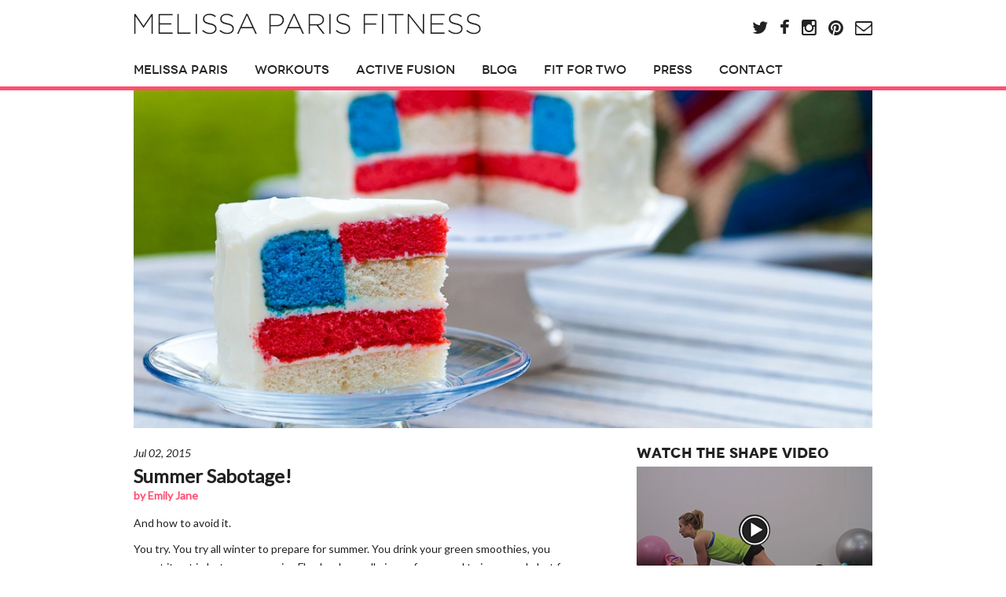

--- FILE ---
content_type: text/html; charset=UTF-8
request_url: https://melissaparisfitness.com/blog/view/summer_sabotage
body_size: 18882
content:
<!DOCTYPE html>
<!--[if lt IE 7]>      <html class="no-js lt-ie9 lt-ie8 lt-ie7"> <![endif]-->
<!--[if IE 7]>         <html class="no-js lt-ie9 lt-ie8"> <![endif]-->
<!--[if IE 8]>         <html class="no-js lt-ie9 ie8"> <![endif]-->
<!--[if IE 9]> 		   <html class="ie9"> <![endif]-->
<!--[if gt IE 9]><!--> <html class="no-js"> <!--<![endif]-->
    <head>
        <meta charset="utf-8">
        <meta http-equiv="X-UA-Compatible" content="IE=edge,chrome=1">
<title>Blog - Melissa Paris Fitness</title>
<meta name="description" content="Melissa Paris is a certified Personal Trainer with a degree in Nutrition and Dietetics, dedicated to inspiring people to be fit in mind, body and spirit.">
        <meta name="viewport" content="width=device-width">
		<link href='https://fonts.googleapis.com/css?family=Libre+Baskerville:400,400italic' rel='stylesheet' type='text/css'>
		<link href='https://fonts.googleapis.com/css?family=Lato:400,400italic' rel='stylesheet' type='text/css'>
		<link rel="stylesheet" type="text/css" href="/css/museo.css">
        <link rel="stylesheet" href="/css/normalize.min.css">
        <link rel="stylesheet" href="/css/main.css">
                <link rel="stylesheet" href="/css/blog_update.css">
                <link rel="stylesheet" href="/css/jquery.fancybox.css">

        <script src="/js/vendor/modernizr-2.6.2.min.js"></script>
        
        
        
        <meta property="og:title" content="Summer Sabotage!" />
        <meta property="og:type" content="blog" />
        <meta property="og:url" content="https://melissaparisfitness.com/blog/view/summer_sabotage" />
        <meta property="og:image" content="https://melissaparisfitness.com/images/uploads/fourth-of-july-wedding-ideas-wedding-cakes-and-food-you-can-diy-1.full.jpg" />
        <meta property="og:site_name" content="Melissa Paris Fitness" />
        <meta property="fb:admins" content="41901027" />
        <meta property="go:description" content="Melissa is a fitness coach based in New York City whose enthusiasm for FITNESS & NUTRITION is contagious. Missy is sought after for her expertise, realistic approach, the personal relationships she develops with clients & her genuine love for MAKING PEOPLE FEEL GOOD FROM THE INSIDE OUT" />
        
        
        
        
        <script type="text/javascript">
        
          var _gaq = _gaq || [];
          _gaq.push(['_setAccount', 'UA-19577264-9']);
          _gaq.push(['_trackPageview']);
        
          (function() {
            var ga = document.createElement('script'); ga.type = 'text/javascript'; ga.async = true;
            ga.src = ('https:' == document.location.protocol ? 'https://ssl' : 'http://www') + '.google-analytics.com/ga.js';
            var s = document.getElementsByTagName('script')[0]; s.parentNode.insertBefore(ga, s);
          })();
        
        </script>
        
        
        
    </head>
    <body>
        <!--[if lt IE 7]>
            <p class="chromeframe">You are using an <strong>outdated</strong> browser. Please <a href="http://browsehappy.com/">upgrade your browser</a> or <a href="http://www.google.com/chromeframe/?redirect=true">activate Google Chrome Frame</a> to improve your experience.</p>
        <![endif]-->

        <header>
	        <div id="head-melissa" class="clearfix">
		        <h1 onclick="location.href='http://melissaparisfitness.com';" style="cursor: pointer;"><a href="/" title="Melissa Paris">Melissa Paris Fitness</a></h1>
		        <aside>
		        	<ul>
		        		<li id="head-contact" class="last"><a href="https://melissaparisfitness.com/contact" title="Contact"><i class="fa fa-envelope-o"></i><span>Contact</span></a></li>
		        		<li id="head-pinterest"><a href="http://pinterest.com/melissaparisfit/" title="Pinterest" target="_blank"><i class="fa fa-pinterest"></i><span>Pinterest</span></a></li>
					<li id="head-instagram"><a href="http://instagram.com/melissaparisfitness" title="Instagram" target="_blank"><i class="fa fa-instagram"></i><span>Instagram</span></a></li>
		        		<li id="head-facebook"><a href="https://www.facebook.com/melissaparisfitness" title="Facebook" target="_blank"><i class="fa fa-facebook"></i><span>Facebook</span></a></li>
		        		<li id="head-twitter"><a href="http://twitter.com/MelissaParisFit" title="Twitter" target="_blank"><i class="fa fa-twitter"></i><span>Twitter</span></a></li>
		        	</ul>
		        </aside>
	        </div>
	        <nav>
	        	<ul class="clearfix" id="magic">
	        		
	        		<li id="nav-about"><a href="https://melissaparisfitness.com/melissa_paris" title="Melissa Paris">Melissa Paris</a></li>
	        		<li id="nav-workouts"><a href="https://melissaparisfitness.com/workouts" title="Workouts">Workouts</a></li>
                    <li id="nav-book"><a href="https://melissaparisfitness.com/active-fusion" title="Active Fusion">Active Fusion</a></li>
	        		<li id="nav-blog" class="current_page_item"><a href="https://melissaparisfitness.com/blog" title="Blog">Blog</a></li>
	        		<li id="nav-fit-for-two"><a href="https://melissaparisfitness.com/fit-for-two" title="Fit For Two">Fit For Two</a></li>
	        		<li id="nav-press"><a href="https://melissaparisfitness.com/press" title="Press">Press</a></li>
	        		<li id="nav-contact" class="last"><a href="https://melissaparisfitness.com/contact" title="Contact">Contact</a></li>
	        			        	</ul>
	        </nav>
        </header>
		<div role="content" id="content">
			<div id="blog-view-image">
			
				<img src="/img/tt/timthumb.php?src=https://melissaparisfitness.com/images/uploads/fourth-of-july-wedding-ideas-wedding-cakes-and-food-you-can-diy-1.full.jpg&w=940&h=430" />
			
			</div>
			
			<nav></nav>
			
			<div id="blog-wrap" class="clearfix">
				<div id="blog-left">
					
					<article>
						<div class="post-big clearfix" id="post-351">
							<p class="date">Jul 02, 2015</p>
							<h2>Summer Sabotage!</h2>
							<p class="blog-author"><a href="#">by Emily Jane</a></p>
							<div class="blog-text">
                                
								<p>And how to avoid it.</p>
								<p>You try. You try all winter to prepare for summer. You drink your green smoothies, you sweat it out in hot yoga, you give Flywheel a small piece of your soul twice a week; but for some reason, when the BBQ comes out during summer holidays, all bets are off. Suddenly, and involuntarily, you&#8217;re eyeballs deep in a half rack of ribs, using the person closest to you as a human napkin. Before you can utter the word, &#8220;Independence&#8221;, you&#8217;re covered in shreds of pulled pork and God knows what&#8217;s in that sauce. You&#8217;re left flustered, but craving something else. All of a sudden, a crisp, cold beer sounds appetizing. Or, even better, a salt rimmed glass filled with tequila and sugar beckoning you like a groupie to Steven Tyler. All of a sudden, Soul Cycle and Pure Barre are a distant, unitard filled memory- and you&#8217;ve just spotted the red, white, and blue celebratory cake. Because, America.</p>

<p align="center"><img src="https://melissaparisfitness.com/images/uploads/915665_376416935891496_1597053355_n.jpg" alt="" height="320" width="320" style="border: 0;" alt="image" /></p>

<p>We&#8217;re not going to tell you not to indulge. Because let&#8217;s face it. Forbidden fruit, (and by fruit, we mean cake), is so much sweeter anyway. Instead we&#8217;re going to offer some suggestions, to offset the inevitable sugary, slip and slide of emotions, bloating, and potentially regret.</p>

<p>- Try a little bit of everything you love, instead of taking equally large portions. Yes, that means a thin slice of cake, your favorite slider, (sans bun), and maybe, just maybe, a scoop of the potato salad you&#8217;ve only lusted after. </p>

<p>- Wait before going back for seconds. We all know it takes awhile for your brain and stomach to catch up to one another. What you want in the heat of a moment seldom resonates the same way hours, or days later.</p>

<p>- Spend the next day drinking like a fish. Water. We mean water. Drink, all the water. </p>

<p>- Instead of sitting on the beach the next day, sprawled out like Moby Dick on downers, get moving! </p>

<p>Alternate 60 seconds jumping rope with a few burpees thrown in for good measure. Take a short jog along the boardwalk. </p>

<p>- Enjoy your weekend, but remember life begins again on Monday. </p>

<p>Don&#8217;t be a sad James Van Der Beek.</p>

<p align="center"><img src="https://melissaparisfitness.com/images/uploads/i-had-too-much-food-for-lunch-now-im-tired-thumb.jpg" alt="" height="275" width="303" style="border: 0;" alt="image" /></p>

<p>P.S.- For the love of God, stay away from anything remotely resembling a hot dog.</p>
								<!-- AddThis Button BEGIN -->
								<div class="addthis_toolbox addthis_default_style addthis_32x32_style" style="padding-top: 20px;">
								<a class="addthis_button_facebook"></a>
								<a class="addthis_button_twitter"></a>
								<a class="addthis_button_google_plusone_share"></a>
								<a class="addthis_button_email"></a>
								<a class="addthis_button_pinterest_share"></a>
								</div>
								<script type="text/javascript" src="//s7.addthis.com/js/300/addthis_widget.js#pubid=xa-519e8fea14f63d60"></script>
								<!-- AddThis Button END -->
							</div>
						</div>
					</article>
					
                                        <p id="blog-more-posts">More Posts</p>
					
					<article>
						<div class="post-small clearfix">
							<img src="/img/tt/timthumb.php?src=https://melissaparisfitness.com/images/uploads/tumblr_m2w4cq3qUI1r3r1xjo1_500.jpg&w=300&h=170" />
							<div class="blog-small-right">
								<h2><a href="https://melissaparisfitness.com/blog/view/beat_the_heat_workout">Beat The Heat Workout</a></h2>
								<div class="blog-text">
									<p></p>
								</div>
							</div>
						</div>
					</article>
					
					<article>
						<div class="post-small clearfix">
							<img src="/img/tt/timthumb.php?src=https://melissaparisfitness.com/images/uploads/stomach-bloating-and-gas.jpg&w=300&h=170" />
							<div class="blog-small-right">
								<h2><a href="https://melissaparisfitness.com/blog/view/the_c_word1">The &#8220;C&#8221; Word&#8230;</a></h2>
								<div class="blog-text">
									<p></p>
								</div>
							</div>
						</div>
					</article>
					
					<article>
						<div class="post-small clearfix">
							<img src="/img/tt/timthumb.php?src=https://melissaparisfitness.com/images/uploads/fourth-of-july-wedding-ideas-wedding-cakes-and-food-you-can-diy-1.full.jpg&w=300&h=170" />
							<div class="blog-small-right">
								<h2><a href="https://melissaparisfitness.com/blog/view/summer_sabotage">Summer Sabotage!</a></h2>
								<div class="blog-text">
									<p>And how to avoid it.</p>
								</div>
							</div>
						</div>
					</article>
					
					<article>
						<div class="post-small clearfix noborder">
							<img src="/img/tt/timthumb.php?src=https://melissaparisfitness.com/images/uploads/lemons.jpg&w=300&h=170" />
							<div class="blog-small-right">
								<h2><a href="https://melissaparisfitness.com/blog/view/beauty_bite_lemon">Beauty Bite: Lemon</a></h2>
								<div class="blog-text">
									<p></p>
								</div>
							</div>
						</div>
					</article>
					
				</div>
				<div id="blog-right">
					<div class="blog-right-box" id="blog-video">
						<h2>Watch the shape video</h2>
						<a href="http://streams.nellymoser.com/vodroot/shape/hxghh/Asics%20Abs%20Cut%20One-1340211146078-1340215112788.mp4" target="_blank"><img src="/img/blog-video1.jpg" /></a>
						<a href="http://streams.nellymoser.com/vodroot/shape/hxghh/3%20Asics%20Video%20cut%201-1334672750505.mp4" target="_blank"><img src="/img/blog-video2.jpg" /></a>
						<a href="http://streams.nellymoser.com/vodroot/shape/hxghh/Asics%20Final-1329429865443.mp4" target="_blank"><img src="/img/blog-video3.jpg" /></a>
						<a href="http://streams.nellymoser.com/vodroot/shape/hxghh/2%20ASICS%20Video%20cut%204-1332508792016.mp4" target="_blank"><img src="/img/missy_video_03.jpg" /></a>
						<a href="http://streams.nellymoser.com/vodroot/shapemag/asicsnov/asicsfas/uxgoh/VideoASics2012cut1mp413511752687251351177555537.ogg" target="_blank"><img src="/img/missy_video_06.jpg" /></a>
					</div>
					<div class="blog-right-box" id="blog-app">
						<a href="https://itunes.apple.com/us/app/global-fitness-coach-body/id550305572?mt=8" target="_blank"><img src="/img/blog-app.jpg" /></a>
					</div>
					<div class="blog-right-box" id="blog-popular">
						<h2>Popular Posts</h2>
						
						<article>
							<div class="blog-popular-wrap clearfix">
								<img src="/img/tt/timthumb.php?src=https://melissaparisfitness.com/images/uploads/iStock_000019225943XSmall.jpg&w=70&h=60" />
								<p>
									<span class="blog-date">Aug 06, 2012</span>
									<a href="https://melissaparisfitness.com/blog/view/exercising_for_your_body_type" class="blog-title">Exercising for Your Body Type</a>
								</p>
							</div>
						</article>
						
						<article>
							<div class="blog-popular-wrap clearfix">
								<img src="/img/tt/timthumb.php?src=https://melissaparisfitness.com/images/uploads/56025.jpg&w=70&h=60" />
								<p>
									<span class="blog-date">Jul 28, 2012</span>
									<a href="https://melissaparisfitness.com/blog/view/summer_classes" class="blog-title">Summer Classes</a>
								</p>
							</div>
						</article>
						
						<article>
							<div class="blog-popular-wrap clearfix noborder">
								<img src="/img/tt/timthumb.php?src=https://melissaparisfitness.com/images/uploads/watermelon.jpg&w=70&h=60" />
								<p>
									<span class="blog-date">Jun 06, 2012</span>
									<a href="https://melissaparisfitness.com/blog/view/feeling_good_at_your_fingertips" class="blog-title">Feeling Good at Your Fingertips</a>
								</p>
							</div>
						</article>
						
					</div>
					<div class="blog-right-box" id="blog-ruth">
						<a href="http://www.ruthsfoods.com/" target="_blank"><img src="/img/about-ruth.jpg" /></a>
					</div>
				</div>
			</div>
</div>
		<footer>
			<div id="footer" class="clearfix">
				<div class="footer-col" id="footer-menu">
					<h2>Melissa Paris Fitness</h2>
					<ul>
						<li class="column1"><a href="/" title="Home">Home</a></li>
						<li class="column1"><a href="https://melissaparisfitness.com/melissa_paris" title="Melissa Paris">Melissa Paris</a></li>
						<li class="column1"><a href="https://melissaparisfitness.com/workouts" title="Workouts">Workouts</a></li>
						<li class="column1"><a href="https://melissaparisfitness.com/products" title="Book a session">Book a session</a></li>
						<li class="column2 reset"><a href="https://melissaparisfitness.com/join" title="Join">Join</a></li>
						<li class="column2"><a href="https://melissaparisfitness.com/blog" title="Blog">Blog</a></li>
						<li class="column2"><a href="https://melissaparisfitness.com/fit-for-two" title="Fit For Two">Fit For Two</a></li>
						<li class="column2"><a href="https://melissaparisfitness.com/press" title="Press">Press</a></li>
						<li class="column2"><a href="https://melissaparisfitness.com/contact" title="Contact">Contact</a></li>
					</ul>
				</div>
				<div class="footer-col" id="footer-social">
					<div id="footer-social-inner">
					<h2>Connect</h2>
						<ul>
							<li id="foot-twitter"><a href="http://twitter.com/MelissaParisFit" title="Twitter" target="_blank"><i class="fa fa-twitter-square"></i><span>Twitter</span></a></li>
							<li id="foot-instagram"><a href="http://instagram.com/melissaparisfitness" title="Instagram" target="_blank"><i class="fa fa-instagram"></i><span>Instagram</span></a></li>
							<li id="foot-facebook"><a href="https://www.facebook.com/melissaparisfitness" title="Facebook" target="_blank"><i class="fa fa-facebook-square"></i><span>Facebook</span></a></li>
							<li id="foot-pinterest"><a href="http://pinterest.com/MelissaParisFit" title="Pinterest" target="_blank"><i class="fa fa-pinterest"></i><span>Pinterest</span></a></li>
							<li id="foot-contact"><a href="https://melissaparisfitness.com/contact" title="Contact"><i class="fa fa-envelope"></i><span>Contact</span></a></li>
						</ul>
					</div>
				</div>
				<div class="footer-col last" id="footer-news">
					<h2>Keep updated!</h2>
					<form action="https://melissaparisfitness.us2.list-manage.com/subscribe/post?u=4ff79bdff5cbab26aa543cc66&amp;id=9f4e70eda9" method="post" id="mc-embedded-subscribe-form" name="mc-embedded-subscribe-form" class="validate" target="_blank" novalidate>
						<input type="email" value="" name="EMAIL" class="email" id="mce-EMAIL" placeholder="Your Email Address" required>
						<button type="submit">Sign Up</button>
					</form>
				</div>
			</div>
		</footer>
		<p id="copyright">Copyright &copy; 2026 Melissa Paris Fitness. All rights reserved worldwide.  <a href="http://thecharlesnyc.com" id="credits-show" target="_blank">Site Credit</a></p>

		<script src="https://ajax.googleapis.com/ajax/libs/jquery/1.10.2/jquery.min.js"></script>
		<script>window.jQuery || document.write('<script src="/js/vendor/jquery-1.9.1.min.js"><\/script>')</script>
		<script src="/js/plugins.js"></script>
		<script src="/js/jquery.cookie.js"></script>
		<script>
		$(function(){
		  $('#press-wrap').masonry({
		    itemSelector: '.press-item'
		  });
		});

		$(function() {
		  // initialize scrollable
		  $(".scrollable").scrollable();
		});
		</script>


		<script src="/js/jquery.fancybox.pack.js?v=1"></script>
		<script>
		jQuery(document).ready(function () { // When the page loads
			$(".various").fancybox({
				width: 913,
				height: 527,
				autoSize : false,
				openEffect: 'fade',
				closeEffect: 'fade',
				openSpeed   : 400,
				closeSpeed  : 400,
				helpers : {
					overlay : {
						css : {
							'background' : 'rgba(0, 0, 0, 0.75)'
						}
					}
				}
			});
			if ($.cookie('popup') != '1') { // Check for cookie
				$.cookie('popup', '1', { expires: 7, domain: '.melissaparisfitness.com'});
				// set fancybox to open below
				$('.various').trigger('click');
			}
		});
		</script>
		<script>
			$("#credits-show").mouseenter(function() {$(this).html('The Charles')}).mouseleave(function() {$(this).html('Site Credit')});
		</script>

       <script>
  (function(i,s,o,g,r,a,m){i['GoogleAnalyticsObject']=r;i[r]=i[r]||function(){(i[r].q=i[r].q||[]).push(arguments)},i[r].l=1*new Date();a=s.createElement(o),
  m=s.getElementsByTagName(o)[0];a.async=1;a.src=g;m.parentNode.insertBefore(a,m)
  })(window,document,'script','//www.google-analytics.com/analytics.js','ga');

  ga('create', 'UA-41808391-1', 'melissaparisfitness.com');
ga('require', 'displayfeatures');
  ga('send', 'pageview');

</script>
    </body>
</html>


--- FILE ---
content_type: text/css
request_url: https://melissaparisfitness.com/css/museo.css
body_size: 1474
content:
/**
 * @license
 * MyFonts Webfont Build ID 2820687, 2014-05-30T10:11:11-0400
 * 
 * The fonts listed in this notice are subject to the End User License
 * Agreement(s) entered into by the website owner. All other parties are 
 * explicitly restricted from using the Licensed Webfonts(s).
 * 
 * You may obtain a valid license at the URLs below.
 * 
 * Webfont: Museo Sans 300 by exljbris
 * URL: http://www.myfonts.com/fonts/exljbris/museo-sans/300/
 * 
 * Webfont: Museo Sans 300 Italic by exljbris
 * URL: http://www.myfonts.com/fonts/exljbris/museo-sans/300-italic/
 * 
 * 
 * License: http://www.myfonts.com/viewlicense?type=web&buildid=2820687
 * Licensed pageviews: 500,000
 * Webfonts copyright: Copyright (c) 2008 by Jos Buivenga. All rights reserved.
 * 
 * © 2014 MyFonts Inc
*/


/* @import must be at top of file, otherwise CSS will not work */
@import url("//hello.myfonts.net/count/2b0a4f");

  
@font-face {font-family: 'MuseoSans-300';src: url('../fonts/webfonts/2B0A4F_0_0.eot');src: url('../fontsebfonts/2B0A4F_0_0.eot?#iefix') format('embedded-opentype'),url('../fontswebfonts/2B0A4F_0_0.woff') format('woff'),url('webfonts/2B0A4F_0_0.ttf') format('truetype');}
 
  
@font-face {font-family: 'MuseoSans-300Italic';src: url('../fontswebfonts/2B0A4F_1_0.eot');src: url('../fontswebfonts/2B0A4F_1_0.eot?#iefix') format('embedded-opentype'),url('../fontswebfonts/2B0A4F_1_0.woff') format('woff'),url('../fontswebfonts/2B0A4F_1_0.ttf') format('truetype');}
 

--- FILE ---
content_type: text/css
request_url: https://melissaparisfitness.com/css/main.css
body_size: 72265
content:
a, .header-to-cart {
	color: #222;
	text-decoration: none;
	-webkit-transition: all 0.4s ease;
	-moz-transition: all 0.4s ease;
	-ms-transition: all 0.4s ease;
	-o-transition: all 0.4s ease;
	transition: all 0.4s ease;
}
a:hover, .header-to-cart:hover {
	color: #FF4F72;
    cursor: pointer;
}
button {
	-webkit-transition: all 0.4s ease;
	-moz-transition: all 0.4s ease;
	-ms-transition: all 0.4s ease;
	-o-transition: all 0.4s ease;
	transition: all 0.4s ease;
}
button:hover {
	background: #222 !important;
	box-shadow: inset 0 0 1px #fff !important;
}
/* ==========================================================================
   Custom styles
   ========================================================================== */
   
/* @group Font Faces */
@font-face {
	font-family: 'Conv_MYRIADPROREGULAR';
	src: url('../fonts/MYRIADPRO-REGULAR.eot');
	src: url('../fonts/MYRIADPRO-REGULAR.eot?#iefix') format('embedded-opentype'),
	     url('../fonts/MYRIADPRO-REGULAR.ttf') format('truetype'),
	     url('../fonts/MYRIADPRO-REGULAR.svg#Conv_MYRIADPROREGULAR') format('svg');
	font-weight: normal;
	font-style: normal;
}
@font-face {
    font-family: 'NovecentowideNormalRegular';
    src: url('../fonts/Novecentowide-Normal-webfont.eot');
    src: url('../fonts/Novecentowide-Normal-webfont.eot?#iefix') format('embedded-opentype'),
         url('../fonts/Novecentowide-Normal-webfont.woff') format('woff'),
         url('../fonts/Novecentowide-Normal-webfont.ttf') format('truetype'),
         url('../fonts/Novecentowide-Normal-webfont.svg#NovecentowideNormalRegular') format('svg');
    font-weight: normal;
    font-style: normal;

}
@font-face {
    font-family: 'novecento_widemedium';
    src: url('../fonts/novecentowide-medium-webfont.eot');
    src: url('../fonts/novecentowide-medium-webfont.eot?#iefix') format('embedded-opentype'),
         url('../fonts/novecentowide-medium-webfont.woff') format('woff'),
         url('../fonts/novecentowide-medium-webfont.ttf') format('truetype'),
         url('../fonts/novecentowide-medium-webfont.svg#novecento_widemedium') format('svg');
    font-weight: normal;
    font-style: normal;

}

@font-face {
    font-family: 'novecento_wide_bookbold';
    src: url('../fonts/novecentowide-bold-webfont.eot');
    src: url('../fonts/novecentowide-bold-webfont.eot?#iefix') format('embedded-opentype'),
         url('../fonts/novecentowide-bold-webfont.woff') format('woff'),
         url('../fonts/novecentowide-bold-webfont.ttf') format('truetype'),
         url('../fonts/novecentowide-bold-webfont.svg#novecento_wide_bookbold') format('svg');
    font-weight: normal;
    font-style: normal;

}
@font-face {
    font-family: 'novecento_widedemibold';
    src: url('../fonts/novecentowide-demibold-webfont.eot');
    src: url('../fonts/novecentowide-demibold-webfont.eot?#iefix') format('embedded-opentype'),
         url('../fonts/novecentowide-demibold-webfont.woff') format('woff'),
         url('../fonts/novecentowide-demibold-webfont.ttf') format('truetype'),
         url('../fonts/novecentowide-demibold-webfont.svg#novecento_widedemibold') format('svg');
    font-weight: normal;
    font-style: normal;

}
@font-face {
    font-family: 'playfair_displayblack';
    src: url('../fonts/playfairdisplay-black-webfont.eot');
    src: url('../fonts/playfairdisplay-black-webfont.eot?#iefix') format('embedded-opentype'),
         url('../fonts/playfairdisplay-black-webfont.woff') format('woff'),
         url('../fonts/playfairdisplay-black-webfont.ttf') format('truetype'),
         url('../fonts/playfairdisplay-black-webfont.svg#playfair_displayblack') format('svg');
    font-weight: normal;
    font-style: normal;

}
@font-face {
  font-family: 'FontAwesome';
  src: url('../fonts/fontawesome-webfont.eot?v=3.0.1');
  src: url('../fonts/fontawesome-webfont.eot?#iefix&v=3.0.1') format('embedded-opentype'),
       url('../fonts/fontawesome-webfont.woff?v=3.0.1') format('woff'),
   	   url('../fonts/fontawesome-webfont.ttf?v=3.0.1') format('truetype');
  font-weight: normal;
  font-style: normal;
}
/* @end */
textarea, input { outline: none; }
::-webkit-input-placeholder {
   color: #8c8c8c;
}
:-moz-placeholder { /* Firefox 18- */
   color: #8c8c8c;  
}
::-moz-placeholder {  /* Firefox 19+ */
   color: #8c8c8c;  
}
:-ms-input-placeholder {  
   color: #8c8c8c;  
}
/* @group Popup */
#setcookie {
	border: none;
	width: 1px;
	height: 1px;
	opacity: .5;
}
#inline * {
	-moz-box-sizing: border-box; 
	-webkit-box-sizing: border-box; 
	box-sizing: border-box;
}
#popup-banner {
	float: left;
}
#popup-right {
	width: 515px;
	float: right;
	padding: 23px;
	position: relative;
	height: 527px;
}
#popup-logo {
	position: absolute;
	left: 93px;
	top: 23px;
}
.table {
	display: table;
	vertical-align: middle;
	height: 100%;
}
.table-cell {
	display: table-cell;
	vertical-align: middle;
}
#popup-right h1 {
	font-family: novecento_wide_bookbold,arial;
	font-size: 30px;
	font-weight: lighter;
	line-height: 1em;
	margin: 0;
	padding: 0;
	color: #333;
}
#popup-right p {
    color: #333333;
    font-family: 'Lato', sans-serif;
    font-style: italic;
    font-size: 20px;
    font-weight: lighter;
    line-height: 1.3em;
    margin: 40px auto;
}
#popup-form input {
	width: 222px;
	background: #fff;
	border: 1px solid #FC5174;
	text-indent: 23px;
	height: 40px;
	margin-bottom: 10px;
	margin-right: 10px;
	color: #333;
	font-family: 'Lato', sans-serif;
	font-size: 12px;
	font-weight: lighter;
	-webkit-transition: all 0.6s ease;
	-moz-transition: all 0.6s ease;
	-ms-transition: all 0.6s ease;
	-o-transition: all 0.6s ease;
	transition: all 0.6s ease;
}
#popup-form input:focus {
}
#popup-form button {
	background: #FC5174;
	width: 222px;
	height: 40px;
	text-align: center;
	border: none;
	font-family: novecento_wide_bookbold,arial;
	font-size: 14px;
	font-weight: lighter;
	line-height: 1em;
	color: #fff;
}
/* @end */

/* @group Join */
#join-banner {
	background-position: center center;
	background-size: cover;
	-moz-background-size: cover;
	background-repeat: no-repeat;
	width: 100%;
	height: 456px;
	position: relative;
}
#join-title {
	width: auto;
	height: auto;
	bottom: 30px;
	left: 0;
	position: absolute;
	background: rgba(0, 0, 0, .6);
	padding: 17px;
}
#join-title h1, #join-title p {
	color: #fff;
}
#join-title h1 {
    font-family: novecento_wide_bookbold,arial;
    font-size: 30px;
    font-weight: lighter;
    line-height: 1em;
    margin: 0;
    padding: 0;
}
#join-title p {
    font-family: 'Libre Baskerville', serif;
    font-size: 18px;
    font-weight: lighter;
    line-height: 1em;
    font-style: italic;
    margin: 0;
    padding: 10px 0 0;
}
#join-content {
	background: #DEDEDE;
	width: 100%;
	padding: 63px 100px 63px 100px;
	margin-top: 35px;
	margin-bottom: 50px;
	position: relative;
	-moz-box-sizing: border-box; 
	-webkit-box-sizing: border-box; 
	box-sizing: border-box;
}
#join-email {
	position: absolute;
	width: 83px;
	height: 64px;
	top: 28px;
	left: -7px;
	background: #FC5274 url('../img/join-icon.png') no-repeat left top;
}
#join-content * {
	-moz-box-sizing: border-box; 
	-webkit-box-sizing: border-box; 
	box-sizing: border-box;
}
#join-content h2 {
    font-family: novecento_wide_bookbold,arial;
    font-size: 40px;
    font-weight: 100;
    line-height: 1em;
    margin: 0 0 40px 0;
    padding: 0;
    color: #333;
}
#join-content h3 {
	font-family: novecento_wide_bookbold,arial;
	font-size: 20px;
	font-weight: lighter;
	line-height: 1em;
	margin: 0 0 8px 0;
	padding: 0;
	color: #333;
}
#join-content p {
    color: #333;
    font-family: 'Lato', sans-serif;
    font-size: 18px;
    line-height: 1.7em;
    margin: 0 auto 40px auto;
}
p.sponsored {
	font-size: 14px !important;
	text-align: center;
	margin-top: 50px !important;
	line-height: 4.4em !important;
}
#join-form input {
	width: 352px;
	background: #fff;
	border: 1px solid #FC5174;
	text-indent: 30px;
	height: 63px;
	margin-bottom: 12px;
	margin-right: 10px;
	color: #333;
	font-family: 'Lato', sans-serif;
	font-size: 18px;
	font-weight: lighter;
	-webkit-transition: all 0.6s ease;
	-moz-transition: all 0.6s ease;
	-ms-transition: all 0.6s ease;
	-o-transition: all 0.6s ease;
	transition: all 0.6s ease;
}
#join-form input:focus {
}
#join-form button {
	background: #FC5174;
	width: 352px;
	height: 63px;
	text-align: center;
	border: none;
	font-family: novecento_wide_bookbold,arial;
	font-size: 20px;
	font-weight: lighter;
	line-height: 1em;
	color: #fff;
}
/* @end */

/* @group Press */
#press-wrap {
	width:940px;
	overflow:hidden
}
.press-item {
	width: 310px;
	float: left;
	background: #222222;
	margin: 0 3px 3px 0;
	color: #fff;
}
.press-testi {
	padding: 30px;
}
.press-testi blockquote {
	font-family: 'Lato', sans-serif;
	line-height: 1.7em;
	font-size: 14px;
	color: #fff;
	padding: 0;
	margin: 0;
}
.press-testi blockquote footer {
	font-family: 'Lato', sans-serif !important;
	font-style: italic;
	line-height: 1em;
	letter-spacing: 1px;
	font-size: 18px;
	text-align: right;
}
.press-press {
	height: 270px;
}
.press-darken {
	background: transparent;
	height: 270px;
	width: 310px;
	position: relative;
	display: table-cell;
	vertical-align: middle;
}
.press-darken:hover {
	background: rgba(34, 34, 34, .8);
}
h1#press-heading {
	font-family: novecento_wide_bookbold, arial;
	font-weight: lighter;
	font-size: 48px;
	line-height: 1em;
	margin: 0;
	padding: 60px 0 27px 0;
}
.press-darken h2 {
	font-family: novecento_wide_bookbold, arial;
	font-weight: lighter;
	font-size: 24px;
	line-height: 1em;
	padding: 0 40px;
	margin: 0;
	display: none;
}
.press-darken p {
	font-family: novecento_widemedium, arial;
	font-weight: lighter;
	font-size: 14px;
	line-height: 1em;
	padding: 15px 0 0 0;
	width: 230px;
	margin: 0 auto;
	text-align: center;
	display: none;
}
.press-darken:hover h2, .press-darken:hover p {
	display: block;
}
.press-darken p a, .press-darken h2 a {
	color: #fff;
}
.press-darken p a:hover, .press-darken h2 a:hover {
	color: #FC5274;
}
/* @end */

/* @group Checkout */
h1.checkout-title {
	padding: 0 !important;
}
.checkout-page h4 {
    border-top: 1px solid #222222;
    color: #222222;
    font-family: novecento_wide_bookbold,arial;
    font-size: 24px;
    font-weight: lighter;
    line-height: 1.2em;
    margin: 47px 0 0;
    padding: 1px 0 20px;
}
.checkout-page p {
	font-family: 'Lato', sans-serif;
	font-weight: lighter;
	font-size: 14px;
	color: #222;
	line-height: 1.2em;
	margin: 0;
	padding: 0 0 15px 0;
	width: 500px;
}
.checkout-payment {
	width: 498px;
}
.checkout-payment label {
	color: #222;
	font-family: novecento_widedemibold, Arial;
	font-weight: lighter;
	line-height: 1em;
	font-size: 14px;
	display: block;
	padding-top: 17px;
	padding-bottom: 2px;
}
.checkout-payment select {
	width: 220px;
}
.checkout-payment input {
	width: 210px;
	height: 25px;
	border: none;
	padding: 0 0 0 10px;
	background: #EEEEEE;
}
.checkout {
	width: 498px;
}
.checkout label {
	color: #222;
	font-family: novecento_widedemibold, Arial;
	font-weight: lighter;
	line-height: 1em;
	font-size: 14px;
	display: block;
	padding-top: 17px;
	padding-bottom: 2px;
}
.checkout select {
	width: 220px;
}
.checkout input {
	width: 470px;
	height: 25px;
	border: none;
	padding: 0 0 0 10px;
}
.checkout-button {
	margin-bottom: 10px;
}
.login-half input, .login-half2 input {
	width: 220px;
}
.login-half2 {
	padding-left: 20px;
}
.checkout input {
	background: #EEEEEE;
}







/* @end */

/* @group Cart */
#cart-wrapper {
	padding: 65px 60px;
}
#cart-wrapper h1 {
	font-family: novecento_wide_bookbold, arial;
	font-weight: lighter;
	font-size: 48px;
	line-height: 1em;
	color: #222;
	margin: 0;
	padding: 0 0 36px 0;
}
table.cart-table {
	width: 100%;
}
table.cart-table td, table.cart-table th {
	text-align: left;
}
table.cart-table th {
	border-bottom: 2px solid #222;
	font-family: novecento_wide_bookbold, arial;
	font-weight: lighter;
	font-size: 16px;
	line-height: 1em;
	color: #222;
	padding: 0 0 10px 0;
}
table.cart-table td {
	border-bottom: 1px solid #222;
	padding: 22px 0;
}
table.cart-totals {
	border-top: 2px solid #222;
	width: 100%;
	margin-top: 90px;
}
.cart-title {
	font-family: 'Lato', sans-serif;
	font-weight: lighter;
	font-size: 16px;
	color: #222;
	line-height: 1.2em;
}
.cart-date {
	font-family: 'Lato', sans-serif;
	font-weight: lighter;
	font-size: 14px;
	color: #222;
	line-height: 1em;
}
.cart-price {
	font-family: 'Lato', sans-serif;
	font-weight: lighter;
	font-size: 16px;
	color: #222;
	line-height: 1em;
}
.cart-quantity {
	width: 40px;
	height: 25px;
	border: none;
	background: #fff;
	color: #222;
	font-family: 'Lato', sans-serif;
	font-size: 14px;
	padding: 0 0 0 10px;
}
.cart-padding {
	padding-left: 20px;
}
.cart-totals-top {
	padding-top: 25px;
}
input.cart-promo {
	width: 230px;
	height: 30px;
	border: none;
	background: #fff;
	color: #333;
	font-family: novecento_widemedium, Arial;
	font-weight: lighter;
	font-size: 14px;
	line-height: 1em;
	padding: 0 0 0 10px;
}
button.cart-promo-apply {
	border: none;
	background: #333;
	color: #fff;
	font-family: novecento_widemedium, Arial;
	font-weight: lighter;
	font-size: 14px;
	line-height: 1em;
	height: 31px;
	margin-left: 10px;
	padding: 0 20px;
}
.cart-totals-title {
	font-family: novecento_wide_bookbold, arial;
	font-weight: lighter;
	font-size: 16px;
	line-height: 1em;
	color: #222;
}
.cart-totals-padding {
	padding-bottom: 20px;
}
.cart-totals-amount {
	font-family: 'Lato', sans-serif;
	font-weight: normal;
	font-size: 16px;
	color: #222;
	line-height: 1em;
}
.cart-total-amount {
	font-size: 18px;
}
.cart-totals-underline {
	border-bottom: 1px solid #222;
	width: 190px;
	margin-left: 10px;
	text-align: center;
	display: inline-block;
	padding-bottom: 3px;
}
.cart-totals-submit {
	border: none;
	background: #FC5174;
	color: #fff;
	font-family: novecento_widemedium, Arial;
	font-weight: lighter;
	font-size: 14px;
	line-height: 1em;
	height: 31px;
	padding: 0 30px;
}
.cart-totals-back {
	background: #222;
	color: #fff;
	font-family: novecento_widemedium, Arial;
	font-weight: lighter;
	font-size: 14px;
	line-height: 1em;
	height: 31px;
	padding: 0 15px;
	display: table-cell;
	vertical-align: middle;
}
.cart-totals-back, .cart-totals-submit {
	margin-top: 20px;
}
.cart-update {
	border: none;
	background: #797979;
	color: #fff;
	font-family: novecento_widemedium, Arial;
	font-weight: lighter;
	font-size: 14px;
	line-height: 1em;
	height: 31px;
	padding: 0 10px;
	float: right;
	margin: 20px 40px 0 0;
}
/* @end */




/* @group Login */
.login-left {
	width: 498px;
	float: left;
	margin-bottom: 100px;
}
.login-border {
	padding-right: 28px;
	border-right: 1px dashed #FF4F72;
}
.login-right {
	width: 398px;
	float: right;
}
.login-login {
	width: 100%;
}
.login-left h3, .login-right h3, #logged-in h3 {
	font-family: novecento_wide_bookbold, arial;
	font-weight: lighter;
	font-size: 36px;
	line-height: 1em;
	text-align: center;
	margin: 0;
	padding: 66px 0 30px 0;
	color: #222;
}
.login-left p {
	font-family: 'Lato', sans-serif;
	font-weight: lighter;
	font-size: 18px;
	color: #222;
	line-height: 1.5em;
	margin: 0;
	padding: 0;
}
.login-left label, .login-right label {
	color: #222;
	font-family: novecento_widedemibold, Arial;
	font-weight: lighter;
	line-height: 1em;
	font-size: 14px;
	display: block;
	padding-top: 17px;
}
.login-checkbox {
	font-family: 'Lato', sans-serif !important;
	font-size: 12px !important;
	color: #222;
	line-height: 1em;
	display: inline !important;
}
.login-left label {
	padding-bottom: 2px;
}
.login-left input, .login-right input {
    border: medium none;
    height: 25px;
    padding: 0 0 0 10px;
    width: 98%;
}
.login-half input, .login-half2 input {
    padding: 0 0 0 10px;
    width: 210px;
}
.login-half2 {
	padding-left: 20px;
}
.login-left input {
	background: #F4F4F4;
}
.login-checkbox {
	font-family: 'Lato', sans-serif;
	font-weight: lighter;
	font-size: 12px;
	color: #222;
	line-height: 1em;
}
.login-right-wrap {
	background: #F5F5F5;
	padding: 30px 20px;
	border-radius: 10px;
}
.login-right button, .login-left button {
	background: #FF4F72;
	border: none;
	color: #fff;
	font-family: novecento_widemedium, Arial;
	font-weight: lighter;
	font-size: 14px;
	line-height: 1em;
	padding: 10px 40px;
	margin: 20px 0 20px 0;
}
.login-left button {
	display: block;
	margin: 0 auto;
}
.login-right button {
	float: right;
}
#logged-in {
	min-height: 500px;
}
/* @end */



/* @group Contact */
#contact-banner {
	background: #22140F url('../img/contact-banner.jpg') no-repeat left top;
	height: 300px;
	margin-bottom: 20px;
}
#contact-banner h1 {
	margin: 0;
	padding: 85px 0 0 400px;
	font-family: novecento_wide_bookbold, arial;
	font-weight: lighter;
	font-size: 34px;
	line-height: 1em;
	color: #fff;
}
#contact-left {
	width: 540px;
	float: left;
	background: #222222;
	margin-bottom: 50px;
}
#contact-left form {
	width: 420px;
	margin: 0;
	padding: 36px 0 0 60px;
}
#contact-left h2 {
	font-family: novecento_wide_bookbold, arial;
	font-weight: lighter;
	font-size: 30px;
	line-height: 1em;
	color: #fff;
	margin: 0;
	padding: 0;
}
#contact-left p {
	font-family: 'Lato', sans-serif;
	font-weight: lighter;
	font-size: 18px;
	color: #fff;
	line-height: 1em;
	margin: 0;
	padding: 10px 0 0 0;
}
#contact-left label {
	color: #fff;
	font-family: novecento_widedemibold, Arial;
	font-weight: lighter;
	line-height: 1em;
	font-size: 18px;
	display: block;
	margin: 25px 0 1px 0;
}
#contact-left input {
	width: 410px;
	height: 35px;
	border: none;
	padding: 0 0 0 10px;
}
#contact-left textarea {
	width: 410px;
	height: 160px;
	border: none;
	padding: 0 0 0 10px;
}
#contact-left button {
	background: #FF4F72;
	border: none;
	color: #fff;
	font-family: novecento_widemedium, Arial;
	font-weight: lighter;
	font-size: 14px;
	line-height: 1em;
	padding: 10px;
	margin: 20px 0 20px 0;
	float: right;
}
#contact-right {
	width: 380px;
	float: right;
}
#contact-press {
	width: 318px;
	margin: 0 auto;
}
#contact-press p {
	font-family: 'Lato', sans-serif;
	font-weight: lighter;
	font-size: 16px;
	color: #222;
	line-height: 1.4em;
	width: 75%;
	margin: 13px auto;
}
#contact-press p a {
	font-family: 'Lato', sans-serif !important;
	font-style: italic;
	font-weight: lighter;
	line-height: 1em;
	font-size: 16px;
	color: #FC5174;
	display: block;
	margin-top: 10px;
}
#contact-border-top {
	margin-top: 70px;
	background: transparent url('../img/contact-border-top.png') no-repeat left top;
	display: block;
	width: 319px;
	height: 8px;
}
#contact-border-bottom {
	background: transparent url('../img/contact-border-bottom.png') no-repeat left top;
	display: block;
	width: 319px;
	height: 18px;
}
#contact-workouts {
	background: #FC5174;
	padding: 30px 0 20px 0;
	margin-top: 60px;
} 
#contact-workouts > div {
	text-align: center;
}
#contact-workouts h2 {
	font-family: novecento_wide_bookbold, arial;
	font-weight: lighter;
	font-size: 52px;
	line-height: 1em;
	color: #fff;
	margin: 0;
	padding: 0;
	text-align: center;
}
#contact-workouts h3 {
	font-family: 'Lato', sans-serif !important;
	font-style: italic;
	font-weight: lighter;
	line-height: 1em;
	font-size: 24px;
	color: #fff;
	text-align: center;
}
#contact-workouts a {
	background: #222;
	color: #fff;
	font-family: novecento_widemedium, Arial;
	font-weight: lighter;
	font-size: 14px;
	line-height: 1em;
	padding: 10px;
	text-align: center;
	display: inline-block;
	text-align: center;
}
#contact-workouts a:hover {
    background: #FC5174 !important;
	box-shadow: inset 0 0 1px #fff !important;
}
/* @end */



/* @group Blog */
#blog-extra {
	padding-top: 16px;
}
#blog-extra > div {
	height: 100px;
	width: 300px;
	margin-right: 20px;
	float: left;
	text-align: center;
}
#blog-extra > div h3 {
	font-family: novecento_wide_bookbold, arial;
	font-weight: lighter;
	font-size: 16px;
	line-height: 1em;
	color: #fff;
	margin: 21px 0 0 0;
	padding: 0;
}
#blog-extra > div h4 {
	font-family: 'Lato', sans-serif;
	font-weight: lighter;
	font-size: 16px;
	color: #FF4F72;
	line-height: 1.3em;
	margin: 0;
	padding: 10px 0 0 0;
	text-transform: uppercase;
}
#blog-extra > div h4 a {
	color: #FF4F72;
	text-decoration: none;
}
#blog-follow, #blog-book {
	background: #222222;
}
#blog-follow a {
	-webkit-transition: all 0.6s ease;
	-moz-transition: all 0.6s ease;
	-ms-transition: all 0.6s ease;
	-o-transition: all 0.6s ease;
	transition: all 0.6s ease;
}
#blog-follow a:hover { opacity: .8 }
#blog-newsletter {
	background: #FF4F72;
}
#blog-newsletter form {
	width: 244px;
	height: 30px;
	background: #fff url('../img/blog-nl.png') no-repeat right top;
	margin: 17px auto 0 auto;
}
#blog-newsletter input {
	width: 151px;
	height: 30px;
	padding-left: 6px;
	float: left;
	background: transparent;
	border: none;
	font-family: 'Lato', sans-serif;
	font-weight: lighter;
	font-size: 14px;
	color: #222;
}
#blog-newsletter button {
    background: none repeat scroll 0 0 transparent;
    border: medium none;
    color: #FFFFFF;
    cursor: pointer;
    font-family: novecento_wide_bookbold,arial;
    font-size: 14px;
    font-weight: lighter;
    line-height: 1em;
    padding: 8px 12px;
    text-transform: uppercase;
}
#blog-newsletter button:hover {
    background: #FF4F72;
}
#blog-nav {
	border-top: 5px solid #222;
	border-bottom: 5px solid #222;
	margin: 16px 0 0 0;
	padding: 0;
}
#blog-nav li {
	float: left;
	list-style-type: none;
	font-family: novecento_wide_bookbold, arial;
	font-weight: lighter;
	font-size: 16px;
	line-height: 1em;
	margin-right: 30px;
}
#blog-nav li a {
	display: block;
	text-decoration: none;
	color: #222;
	padding: 8px 0;
}
#blog-nav li a:hover {
	color: #FF4F72;
}
#blog-left {
	width: 560px;
	float: left;
	padding-top: 25px;
}
#blog-right {
	float: right;
	width: 300px;
	padding-top: 23px;
}
.post-big {
	margin-bottom: 33px;
	border-bottom: 1px solid #323232;
	padding-bottom: 20px; 
}
.post-big aside p, .post-big .date {
	width: 200px;
	float: left;
	font-family: 'Lato', sans-serif !important;
	font-style: italic;
	font-weight: lighter;
	line-height: 1em;
	font-size: 14px;
	color: #222;
	margin: 0;
	padding: 0;
}
 .post-big .date { padding-bottom: 10px; width: 100% !important; }
.post-big aside div {
	width: 145px;
	float: right;
}
.post-big h2 {
	font-family: 'Lato', sans-serif;
	font-weight: bold;
	font-size: 24px;
	color: #222;
	line-height: 1em;
	margin: 5px 0 0 0;
	padding: 9px 0 0 0;
	/* border-top: 2px solid #222; */
}
p.blog-author {
	font-family: 'Lato', sans-serif;
	font-weight: bold;
	font-size: 14px;
	color: #FF4F72;
	line-height: 1em;
	margin: 0;
	padding: 6px 0;
}
p.blog-author a {
	text-decoration: none;
	color: #FF4F72;
}
.post-big .blog-text p, .blog-text p, .post-big .blog-text li {
	font-family: 'Lato', sans-serif;
	font-weight: lighter;
	font-size: 14px;
	color: #222;
	line-height: 1.7em;
	margin: 0;
	padding: 10px 0 0 0;
}
.blog-tags {
	padding: 5px 0;
	border-top: 1px solid #D4D4D4;
	border-bottom: 2px solid #222;
	margin-top: 20px;
}
.blog-tagfont {
	width: 420px;
	float: left;
	font-family: novecento_wide_bookbold, arial;
	font-weight: lighter;
	font-size: 14px;
	line-height: 1em;
	color: #222;
	margin: 0;
	padding: 6px 0 0 0;
}
.blog-tagfont a{
	text-decoration: none;
	color: #FF4F72;
}
.blog-more {
	width: 116px;
	float: right;
	margin: 5px 0;
	padding: 0;
	line-height: 1em;
	font-family: novecento_wide_bookbold, arial;
	font-weight: lighter;
	font-size: 14px;
	line-height: 1em;
	text-align: right;
}
.blog-more a {
	color: #fff;
	text-decoration: none;
	background: #000;
	padding: 3px 5px;
}
#blog-more-posts {
	background: #FF4F72;
	color: #fff;
	font-family: novecento_widemedium, Arial;
	font-weight: lighter;
	font-size: 14px;
	line-height: 1em;
	padding: 5px;
	margin: 50px 0 20px 0;
}
.post-small {
	border-bottom: 1px solid #222;
	padding: 0 0 20px 0;
	margin: 0 0 20px 0;
}
.post-small img {
	float: left;
}
.blog-small-right {
	width: 250px;
	float: right;
}
.post-small h2 {
	font-family: 'Lato', sans-serif;
	font-weight: normal;
	font-size: 18px;
	color: #222;
	line-height: 1em;
	margin: 0;
	padding: 0;
}
.post-small .blog-text p, .post-small .blog-text li {
	font-family: 'Lato', sans-serif;
	font-weight: lighter;
	font-size: 12px;
	color: #222;
	line-height: 1.5em;
	margin: 0;
	padding: 10px 0 0 0;
}
.blog-text {
	margin-bottom: 12px;
}
.blog-right-box h2 {
	font-family: novecento_wide_bookbold, arial;
	font-weight: lighter;
	font-size: 18px;
	line-height: 1em;
	color: #222;
	margin: 0 0 5px 0;
	padding: 0 0 3px 0;
	text-transform: uppercase;
	/* border-bottom: 2px solid #222; */
}
#blog-video img {
	padding-bottom: 10px;
}
#blog-app {
	/* border-top: 2px solid #222; */
	padding-top: 30px;
	padding-bottom: 33px;
}
#blog-app img{
	position: relative;
	left: -8px;
}
#blog-popular img {
	float: left;
}
#blog-popular div {
	padding: 0 0 10px 0;
	clear: both;
	border-bottom: 1px solid #222;
	display: block;
	margin: 0 0 10px 0;
}
#blog-popular p {
	width: 220px;
	float: right;
	margin: 0;
	padding: 0;
}
.blog-date {
	font-family: 'Lato', sans-serif !important;
	font-style: italic;
	font-weight: lighter;
	line-height: 1em;
	font-size: 14px;
	color: #222;
	margin: 0;
	padding: 0;
	display: block;
}
.blog-title {
	font-family: 'Lato', sans-serif !important;
	font-style: italic;
	font-weight: lighter;
	line-height: 1em;
	font-size: 18px;
	color: #222;
	margin: 0;
	padding: 0;
	display: block;
}
a.blog-title {
	text-decoration: none;
	padding-top: 10px;
}
#blog-ruth {
	/* border-top: 2px solid #222; */
	margin: 30px 0 0 0;
	padding: 30px 0 0 0;
}
/* @end */


/* @group Group */
header#group a, #group-footer a {
	color: #222;
	text-decoration: none;
}
header#group a:hover, #group-footer a:hover {
	color: #FC5174;
}
header#group h1 {
	font-family: novecento_wide_bookbold, arial;
	font-weight: lighter;
	font-size: 36px;
	line-height: 1em;
	color: #222;
	margin: 0;
	padding: 65px 0 0 0;
}
menu {
	margin: 0;
	padding: 0;
}
p#group-month-title {
	font-family: novecento_wide_bookbold, arial;
	font-weight: lighter;
	font-size: 24px;
	line-height: 1em;
	color: #222;
	margin: 0;
	padding: 40px 0 0 0;
}
p#group-desc {
    color: #222222;
    font-family: Conv_MYRIADPROREGULAR,Arial;
    font-size: 12px;
    font-weight: lighter;
    line-height: 1em;
    margin: 0;
    padding: 13px 0 0 4px;
}
#group-calhead {
	background: #222;
	width: 930px;
	margin: 10px 5px 0 5px;
	clear: both;
}
#group-calhead th {
	width: 14%;
	color: #fff;
	font-family: novecento_widemedium, Arial;
	font-weight: lighter;
	font-size: 14px;
	line-height: 1em;
	padding: 10px 0;
}
#group-cal {
	background: #fff;
	border-spacing: 5px;
}
#group-cal th, #group-cal td {
	width: 14%;
	background: #F4F4F4;
}
#group-cal td div {
	position: relative;
	height: 150px;
	width: 126px;
}
#group-cal td span {
	position: absolute;
	top: 10px;
	right: 10px;
	font-family: novecento_widemedium, Arial;
	font-weight: lighter;
	font-size: 18px;
	color: #222;
	line-height: 1em;
}
#group-cal td.calendarToday span {
	color: #FC5174;
}
#group-cal td h2 {
	font-family: novecento_wide_bookbold, arial;
	font-weight: lighter;
	font-size: 16px;
	line-height: 1em;
	color: #222;
	margin: 0;
	padding: 24px 10px 5px;
}
#group-cal td p {
	font-family: 'Lato', sans-serif;
	font-weight: lighter;
	font-size: 12px;
	color: #222;
	line-height: 1.3em;
	margin: 0;
	padding: 0 10px 0 10px;
}
#group-cal td a, #group-cal td button {
    border: medium none;
    bottom: 6px;
    color: #FFFFFF;
    display: block;
    font-family: 'Lato', sans-serif;
    font-size: 14px;
    font-weight: lighter;
    left: 6px;
    line-height: 1em;
    padding: 6px 0;
    position: absolute;
    text-align: center;
    text-decoration: none;
    text-transform: uppercase;
    width: 90%;
}
#group-cal td button.add {
	background: #FC5174;
}
#group-cal td a.full {
	background: #222;
}
#group-footer p{
	font-family: novecento_wide_bookbold, arial;
	font-weight: lighter;
	font-size: 18px;
	line-height: 1em;
	color: #222;
	margin: 25px 0 70px 0;
	padding: 0;
}
#group-prev {
	width: 40%;
	float: left;
}
#group-next {
	width: 40%;
	float: right;
	text-align: right;
}
/* @end */




/* @group Book */
#book-banner {
	background: transparent url('../img/book-banner.jpg') no-repeat left top;
	height: 300px;
}
#book-banner h1, #book-banner p {
	text-indent: -99999em;
	margin: 0;
	padding: 0;
}
.book-left {
	width: 620px;
	float: left;
}
.book-right {
	width: 300px;
	float: right;
}
#book-top {
	margin: 20px 0;
}
#book-bottom {
	margin: 0 0 70px 0;
}
#book-session {
	background: #222;
	color: #fff;
	padding: 30px 0 20px 0;
	height: 250px;
}
#book-session h2 {
	font-family: novecento_wide_bookbold, arial;
	font-weight: lighter;
	font-size: 40px;
	line-height: 1em;
	text-align: center;
	margin: 0;
	padding: 0;
}
#book-session p {
	font-family: 'Lato', sans-serif !important;
	font-style: italic;
	font-weight: lighter;
	line-height: 1.6em;
	letter-spacing: 1px;
	font-size: 18px;
	padding: 25px 0;
}
#book-session p, #book-session form {
	width: 488px;
	margin: 0 auto;
}
#book-session label {
	width: 300px;
	float: left;
	padding: 0;
	margin: 0;
	font-family: novecento_wide_bookbold, arial;
	font-weight: lighter;
	font-size: 22px;
	line-height: 1em;
}
div.book-options {
	width: 158px;
	float: right;
	background: #B2B2B2 url(../img/select-arrow-grey.png) no-repeat center right;
}
div.book-options, #book-session select {
	font-family: 'Lato', sans-serif;
	font-weight: lighter;
	font-size: 14px;
	color: #222;
	line-height: 1em;
	text-transform: uppercase;
	position: relative;
}
div.book-options {
    margin: 0;
    overflow: hidden;
    padding: 8px 6px;
    position: relative;
    top: -3px;
}
.ie7 div.book-options {border:none;}
div.book-options select {	
	width:190px; background-color:transparent; background-image:none;
	-webkit-appearance: none; border:none; box-shadow:none;
}
.ie7 div.book-options select {
	width:100%; background-color:#B2B2B2; border: none; 
	padding:0.3em 0.5em;
}	
#book-session button {
	background: #FF4F72;
	padding: 10px 20px 8px;
	font-family: novecento_widemedium, Arial;
	color: #fff;
	line-height: 1em;
	font-size: 14px;
	border: 0;
	clear: both;
	display: block;
	float: right;
	margin-top: 10px;
}
#book-group {
	background: #DEDEDE;
	padding: 30px 0 20px 0;
	height: 250px;
}
#book-group h2 {
    color: #222222;
    font-family: novecento_wide_bookbold,arial;
    font-size: 30px;
    font-weight: lighter;
    line-height: 1em;
    margin: 0 auto;
    padding: 0;
    width: 265px;
}
#book-group p {
	font-family: 'Lato', sans-serif;
	font-size: 13px;
	color: #222;
	line-height: 1.8em;
	width: 265px;
	margin: 20px auto 0 auto;
	padding: 0;
	text-align: justify;
}
#book-group a { margin-left: 15px !important; margin-top:15px !important; }
#book-group a, #book-video a {
	background: #FF4F72;
	padding: 10px 20px 8px;
	font-family: novecento_widemedium, Arial;
	color: #fff;
	line-height: 1em;
	font-size: 14px;
	border: 0;
	clear: both;
	display: block;
	margin: 0;
	width: 170px;
	text-decoration: none;
	-webkit-transition: all 0.6s ease;
	-moz-transition: all 0.6s ease;
	-ms-transition: all 0.6s ease;
	-o-transition: all 0.6s ease;
	transition: all 0.6s ease;
}
#book-group a:hover, #book-video a:hover {
	background: #222 !important;
	box-shadow: inset 0 0 1px #fff !important;
}
#book-video {
	background: #DEDEDE;
	padding: 20px 0 20px 0;
}
#book-video h2 {
    color: #222222;
    font-family: novecento_wide_bookbold,arial;
    font-size: 30px;
    font-weight: lighter;
    line-height: 1em;
    margin: 0 auto 20px;
    padding: 0;
    text-align: left;
    text-transform: uppercase;
    width: 269px;
}
#book-video img {
	display: block;
	margin: 0 auto;
}
#book-video p {
	width: 269px;
	margin: 0 auto;
	padding: 0;
}
#book-video a {
	margin-top: 20px;
}
#book-testimonials h2 {
	font-family: novecento_wide_bookbold, arial;
	font-weight: lighter;
	font-size: 30px;
	color: #222;
	line-height: 1em;
	border-bottom: 2px solid #FF4F72;
	margin: 0;
	padding: 5px 0 4px 0;
}
#book-testimonials blockquote {
    border-bottom: 1px solid #222222;
    color: #222222;
    font-family: 'Lato', sans-serif;
    font-size: 14px;
    line-height: 1.7em;
    margin: 20px 0;
    padding: 0 0 26px;
}
#book-testimonials blockquote footer {
	font-family: 'Lato', sans-serif !important;
	font-style: italic;
	line-height: 1em;
	letter-spacing: 1px;
	font-size: 18px;
	text-align: right;
}
/* @end */

/* @group Workout */
#workout-banner {
	height: 300px;
	background: #563F38 url('../img/workout-head.jpg') no-repeat right top;
	margin-bottom: 20px;
	position: relative;
}
#workout-banner h1 {
	background: transparent url('../img/workout-h1.png') no-repeat left top;
	display: inline-block;
	margin: 0;
	padding: 6px 20px 0 34px;
	line-height: 1em;
	min-height: 89px;
	font-family: novecento_wide_bookbold, arial;
	font-weight: lighter;
	font-size: 36px;
	color: #fff;
	position: absolute;
	left: -10px;
	top: 19px;
}
#workout-banner blockquote {
	margin: 0;
	width: 490px;
	padding-top: 85px;
	padding: 0;
	color: #fff;
	font-family: novecento_widedemibold, Arial;
	line-height: 1.1em;
	font-size: 30px;
	position: absolute;
	top: 147px;
	left: 34px;
}
#workout-content > div > div {
	position: relative;
}
.workout-box-vertical h2, .workout-box-horizontal h2 {
	background: #FC5174;
	color: #fff;
	text-transform: uppercase;
	font-family: novecento_wide_bookbold, Aroal;;
	font-weight: lighter;
	line-height: 1em;
	margin: 0;
	padding: 4px 7px;
	position: absolute;
	display: inline-block;
	left: -10px;
	letter-spacing: .1em;
}
#workout-top h2 {
	top: 115px;
}
#workout-content h2.grey-fix {
	left: 0;
}
#workout-content p {
	font-family: 'Lato', sans-serif;
	font-size: 13px;
	color: #222;
	margin: 0;
	padding: 0;
}
#workout-content h2 + img + p {
	line-height: 1.5em;
	padding-top: 5px !important;
}
#workout-content h2 + img + p + p {
	padding-top: 10px;
}
.workout-box-horizontal h2 + img + p {
	border-top: 2px solid #222;
}
.workout-box-horizontal {
	clear: both;
	margin-bottom: 40px;
}
.workout-box-horizontal p {
	width: 300px;
	float: right;
}
.workout-box-horizontal img {
	float: left;
}
#workout-content p span a {
	text-transform: uppercase;
	text-decoration: none;
	font-size: 14px;
	font-family: novecento_widemedium, Arial;
	font-weight: lighter;
	line-height: 1em;
	color: #222;
}
#workout-content p span a:hover {
	color: #ff4f72;
}
span.workout-download {
	float: left;
	display: inline-block;
}
span.workout-view {
	float: right;
	display: inline-block;
}
.workout-box-vertical {
	width: 300px;
	float: left;
	margin-right: 10px;
	padding: 10px 0;
}
.grey1 {
	padding-right: 10px;
	padding-left: 10px;
	background: #F4F4F4;
}
.grey2 {
	padding: 10px;
	background: #F4F4F4;
	position: relative;
	left: -10px;
}
#workout-bottom {
	margin-top: 30px;
}
#workout-bottom-left {
	width: 610px;
	float: left;
}
.workout-box-horizontal {
	width: 610px;
}
#workout-bottom-right {
	float: right;
	width: 300px;
}
/* @end */



/* @group Header */
body > header {
	border-bottom: 5px solid #ff4f72;
	width: 100%;
	padding-bottom: 13px;
}
#head-melissa {
	width: 940px;
	margin: 0 auto;
}
#head-melissa h1 {
	margin: 0;
	padding: 0;
	line-height: 1em;
	text-indent: -99999em;
	width: 442px;
	height: 27px;
	background: #fff url('../img/logo.png') no-repeat left top;
	float: left;
}
#head-melissa ul {
	margin: 0;
	padding: 0;
	width: 200px;
	float: right;
}
#head-melissa li {
	margin: 0;
	padding: 0;
	list-style-type: none;
	float: right;
	font-size: 22px;
}
#head-melissa li a {
	display: block;
	margin: 4px 15px 0 0;
	color: #222;
	text-decoration: none;
}
#head-melissa li a:hover {
	color: #FC5174;
}
#head-melissa li a span {
	display: none;
}


/* @end */
/* @group Main Navigation */
body > header > nav > ul {
	width: 940px;
	margin: 30px auto 0;
	padding: 0;
	position: relative;
}
body > header > nav > ul li {
	list-style-type: none;
	line-height: 1em;
	float: left;
	margin-right: 34px;
}
body > header > nav > ul li a {
	text-transform: uppercase;
	text-decoration: none;
	font-size: 16px;
	font-family: novecento_widemedium, Arial;
	color: #222;
}
#magic-line { position: absolute; bottom: -13px; left: 0; width: 100px; height: 8px; background: transparent url('../img/nav-marker.png') no-repeat center top; }
#nav-login a {
	font-family: 'Lato', sans-serif !important;
	font-style: italic;
	text-transform: none;
	color: #363636;
	position: relative;
	top: -2px;
}
body > header > nav > ul li a:hover, #nav-login a:hover {
	color: #ff4f72;
}
#nav-login {
	float: right;
	text-align: right;
}
/* @end */


/* @group Front Page Slideshow */
#hp-slideshow {
	height: 330px;
	width: 940px;
}
.scrollable {
  position:relative;
  overflow:hidden;
}
.scrollable .items {
  width:20000em;
  position:absolute;
}
.items div {
  float:left;
  width: 940px;
  height: 330px;
}
.items div a {
-webkit-transition: all 0.6s ease;
	-moz-transition: all 0.6s ease;
	-ms-transition: all 0.6s ease;
	-o-transition: all 0.6s ease;
	transition: all 0.6s ease;
    opacity:1
}
.items div a:hover {
opacity: .8
}
.next, .prev {
	width: 25px;
	height: 22px;
	top: 136px;
	position: absolute;
	z-index: 999;
	cursor: pointer;
	text-indent: -99999em;
	display: block;
	-webkit-transition: all 0.6s ease;
	-moz-transition: all 0.6s ease;
	-ms-transition: all 0.6s ease;
	-o-transition: all 0.6s ease;
	transition: all 0.6s ease;
}
.next:hover, .prev:hover {
	opacity: .5;
}
.next {
	background: #fff url('../img/arrow-right.png') no-repeat right top;
	right: -25px;
}
.prev {
	background: #fff url('../img/arrow-left.png') no-repeat left top;
	left: -25px;
}
#slide1 {
	background: #151515 url('../img/fp-app.jpg') no-repeat right center;
}
#slide1 h2 {
	font-family: novecento_wide_bookbold, arial;
	font-weight: lighter;
	font-size: 48px;
	color: #fff;
	width: 220px;
	margin: 38px 0 0 80px;
	line-height: 1em;
}
#slide1 p {
	margin: 15px 0 15px 80px;
	font-family: novecento_widemedium, Arial;
	padding: 0;
	line-height: 1em;
}
#slide1 p a {
	text-decoration: none;
	color: #fff;
	background: #FF4F72;
	padding: 9px;
	display: inline-block;
	-webkit-transition: all 0.4s ease;
	-moz-transition: all 0.4s ease;
	-ms-transition: all 0.4s ease;
	-o-transition: all 0.4s ease;
	transition: all 0.4s ease;
}
#slide1 p a:hover {
	background: #222 !important;
	box-shadow: inset 0 0 1px #fff !important;
}
#slide1 img {
	margin: 0 0 0 80px;
}
/* @end */

/* @group Twitter on Homepage */
ul#hp-twitter {
	margin: 10px 0 20px 0;
	padding: 0;
	background: #EFEFEF url('../img/twitter-black.png') no-repeat 5px center;
}
ul#hp-twitter li {
	list-style-type: none;
	margin: 0;
	padding: 10px 35px;
	font-family: 'Lato', sans-serif;
	line-height: 1em;
	font-size: 14px;
	color: #222;
}
ul#hp-twitter li a {
	color: #222;
	text-decoration: none;
}
ul#hp-twitter li a:hover {
	color: #FF4F72 !important;
}
/* @end */


/* @group Homepage Boxes */
.hp-box {
	width: 300px;
	height: 290px;
	float: left;
	margin-right: 19px;
	margin-bottom: 19px;
	position: relative;
}
#hp-learn {
	background: #FF4F72;
}
#hp-post {
	border: 1px dashed #FF4F72;
}
#hp-session {
	background: #222222;
}
#hp-video {
	background: #f5f5f5 url('../img/fp-video.jpg') no-repeat left top;
}
#hp-sc {
	background: #F5F5F5;
}
#hp-workouts {
	background: #f5f5f5 url('../img/fp-workouts.jpg') no-repeat left top;
}
#hp-learn h2 span.learn1 {
	display: block;
	width: 238px;
	height: 18px;
	margin: 0 auto;
	background: transparent url('../img/fp-learn-title.png') no-repeat left top;
	text-indent: -99999em;
}
#hp-learn h2 span.learn2 {
	margin-top: 25px;
	display: block;
}
#hp-learn h2 {
	font-family: novecento_wide_bookbold, arial;
	font-weight: lighter;
	font-size: 60px;
	color: #fff;
	margin: 40px 0 0 0;
	padding: 0 0 40px 0;
	line-height: 1.1em;	
	text-align: center;
	background: transparent url('../img/fp-learn-bottom.png') no-repeat center bottom;
}
#hp-learn h2 a {
	color: #fff;
	text-decoration: none;
}
#hp-video h2 {
	font-family: novecento_wide_bookbold, arial;
	font-weight: lighter;
	font-size: 32px;
	color: #222;
	line-height: 1em;
	text-align: right;
	margin-right: 17px;
	margin: 45px 17px 15px 0;
	padding: 0;
}
#hp-video p {
	margin: 0;
	padding: 0;
	text-align: right;
	margin-right: 17px;
}
#hp-video p a {
	display: inline-block;
	text-align: right;
	text-decoration: none;
	background: #FF4F72;
	padding: 10px 20px 8px;
	font-family: novecento_widemedium, Arial;
	color: #fff;
	line-height: 1em;
	font-size: 14px;
	-webkit-transition: all 0.4s ease;
	-moz-transition: all 0.4s ease;
	-ms-transition: all 0.4s ease;
	-o-transition: all 0.4s ease;
	transition: all 0.4s ease;
}
#hp-video p a:hover {
	background: #222 !important;
	box-shadow: inset 0 0 1px #fff !important;
}
#hp-workouts h2 {
	font-family: novecento_wide_bookbold, arial;
	font-weight: lighter;
	font-size: 44px;
	line-height: 1em;
	margin: 110px 0 0 0;
	padding: 0;
	color: #fff;
	text-align: center;
}
#hp-workouts h2 span {
	font-size: 34px;
	display: inline-block;
	margin-bottom: 8px;
	border-bottom: 2px solid #fff;
}
#hp-workouts p {
	margin: 10px 0 0 0;
	padding: 0;
	text-align: center;
	margin-right: 17px;
}
#hp-session a { margin-left: 80px; margin-top: 10px }
#hp-workouts p a, #hp-session a {
	display: inline-block;
	text-align: center;
	text-decoration: none;
	background: #FF4F72;
	padding: 10px 20px 8px;
	font-family: novecento_widemedium, Arial;
	color: #fff;
	line-height: 1em;
	font-size: 14px;
	-webkit-transition: all 0.4s ease;
	-moz-transition: all 0.4s ease;
	-ms-transition: all 0.4s ease;
	-o-transition: all 0.4s ease;
	transition: all 0.4s ease;
}
#hp-workouts p a:hover, #hp-session a:hover {
	background: #222 !important;
	box-shadow: inset 0 0 1px #fff !important;
}
#hp-post h2 {
	font-size: 16px;
	font-family: novecento_widemedium, Arial;
	font-weight: lighter;
	color: #222;
	border-top: 1px solid #222;
	padding: 0 15px;
	margin: 31px 20px 0 20px;
	text-align: center;
}
#hp-post h2 span {
	position: relative;
	top: -11px;
	background: #fff;
	padding: 8px;
}
#hp-post h3 {
	width: 90%;
	margin: 0 auto;
	text-align: center;
	font-family: playfair_displayblack, Georgia;
	font-size: 47px;
	line-height: 1em;
	font-weight: lighter;
}
#hp-post p {
	font-size: 14px;
	font-family: novecento_widemedium, Arial;
	font-weight: lighter;
	color: #222;
	margin: 0;
	padding: 0;
	position: absolute;
	bottom: 12px;
	right: 12px;
	line-height: 1em;
}
#hp-post p a {
	color: #222;
	text-decoration: none;
}
#hp-post p a:hover {
	color: #FF4F72;
	text-decoration: none;
}
#hp-session h2 {
    background: url("../img/fp-session.png") no-repeat scroll left top #F5F5F5;
    height: 114px;
    margin: 31px auto 23px;
    text-indent: -99999em;
    width: 211px;
}
#hp-session form {
    margin: 0 auto;
    width: 211px;
}
#hp-session label {
	display: block;
	clear: both;
	height: 30px;
	margin-bottom: 27px;
}
#hp-session label span{
	width: 98px;
	display: block;
	float: left;
	font-family: novecento_widedemibold, Arial;
	color: #fff;
	text-transform: uppercase;
}
#hp-session label div {
    background: url("../img/select-arrow.png") no-repeat scroll right center white;
    width: 195px;
}
div.fp-options, #hp-session label select {
	font-family: 'Lato', sans-serif;
	font-weight: lighter;
	font-size: 14px;
	color: #222;
	line-height: 1em;
	text-transform: uppercase;
	position: relative;
}
div.fp-options { 
	overflow:hidden; padding:0; margin:0;
	padding: 7px; 
}
.ie7 div.fp-options {border:none;}
div.fp-options select {	
	width:240px; 
	background-color:transparent; 
	background-image:none;
	-webkit-appearance: none;
	border:none; 
	box-shadow:none;
}
.ie7 div.fp-options select {
	width:100%; background-color:#fff; border: none; 
	padding:0.3em 0.5em;
}	
#hp-session button{
	display: block;
	text-align: center;
	text-decoration: none;
	background: #FF4F72;
	padding: 10px 20px 8px;
	font-family: novecento_widemedium, Arial;
	font-weight: lighter;
	letter-spacing: .1em;
	color: #fff;
	line-height: 1em;
	font-size: 14px;
	border: none;
	margin: 0;
	float: right;
}

/* @end */


/* @group About */
#about-banner {
	background: #222222 url('../img/about-head.jpg') no-repeat right top;
	height: 300px;
}
#about-banner blockquote {
	margin: 0;
	width: 325px;
	padding-top: 85px;
	padding: 79px 0 0 32px;
	color: #fff;
	font-family: novecento_widedemibold, Arial;
	line-height: 1.2em;
	font-size: 30px;
}
#about-content {
	width: 900px;
	margin: 0 auto;
}
#about-content h1 {
	font-family: novecento_wide_bookbold, arial;
	font-weight: lighter;
	line-height: 1em;
	font-size: 48px;
	margin: 30px 0 0 0;
	padding: 0;
	color: #222;
}
.about-intro {
	font-family: 'Lato', sans-serif !important;
	font-style: italic;
	font-weight: lighter;
	line-height: 1.6em;
	letter-spacing: 1px;
	color: #999 !important;
	font-size: 18px !important;
}
#about-left p {
	margin: 0 0 20px 0;
	padding: 0;
	font-size: 14px;
	color: #222;
	line-height: 1.9em;
	font-family: Conv_MYRIADPROREGULAR, Arial;
	font-weight: lighter;
}
.about-intro {
	font-family: 'Lato', sans-serif;
	font-style: italic;
	font-weight: lighter;
	line-height: 1.6em;
	letter-spacing: 1px;
	color: #999;
	font-size: 18px;
}
#about-left {
	width: 521px;
	float: left;
	padding-right: 49px;
	margin: 20px 0 100px 0;
	border-right: 1px solid #222;
}
#about-right {
	float: right;
	width: 300px;
	margin: 20px 0;
}
#about-right img {
	padding-bottom: 20px;
}
.about-app {
	position: relative;
	left: -8px;
}
/* @end */


/* @group Footer */
body > footer {
	width: 100%;
	background: #222222;
}
#footer {
	width: 940px;
	margin: 0 auto;
	padding: 30px 0;
}
.footer-col {
	width: 300px;
	margin-right: 19px;
	float: left;
}
#footer-social-inner {
	padding-left: 66px;
}
#footer h2 {
	font-family: novecento_wide_bookbold, arial;
	font-weight: lighter;
	font-size: 48px;
	color: #fff;
	margin: 0;
	line-height: 1em;
	font-size: 18px;
	font-weight: lighter;
	letter-spacing: .2em;
}
#footer ul {
	margin:  25px 0 25px 0;
	padding: 0;
}
#footer-menu li {
	margin: 3px 0 0 0;
	padding: 0;
	list-style-type: none;
}
#footer-menu li a {
	text-transform: uppercase;
	text-decoration: none;
	font-size: 14px;
	font-family: NovecentowideNormalRegular, Arial;
	color: #fff;
	line-height: 1em;
}
#footer-menu li a:hover {
	color: #FF4F72;
}
#footer li.column1 {
	margin-left: 0;
}
#footer li.reset {
    margin-top: -6.2em;
}
#footer li.column2 {
    margin-left: 11em;
}
#footer-social h2 {
}
#footer-social ul {
	margin: 25px 0 0 0;
	padding: 0;
}
#footer-social ul li {
	list-style-type: none;
	float: left;
	margin: 0;
	padding: 0;
}
#footer-social ul li a {
	display: block;
	margin: 0 10px 0 0;
	color: #fff;
	text-decoration: none;
	font-size: 22px;
}
#footer-social ul li a:hover {
	color: #FC5274;
}
#footer-social ul li a span {
	display: none;
}
/*
#foot-twitter {
	background: transparent url('../img/twitter-foot.png') no-repeat left top;
}
#foot-facebook {
	background: transparent url('../img/facebook-foot.png') no-repeat left top;
}
#foot-pinterest {
	background: transparent url('../img/pinterest-foot.png') no-repeat left top;
}
#foot-contact {
	background: transparent url('../img/mail-foot.png') no-repeat left top;
}
*/
#footer form {
	width: 300px;
	height: 30px;
	background: #fff url('../img/foot-submit.png') no-repeat right top;
	padding: 0;
	margin: 25px 0 0 0;
}
#footer input {
	font-family: 'Lato', sans-serif;
	font-size: 12px;
	padding: 8px;
	border: none;
	color: #222;
	width: 200px;
	float: left;
	background: transparent;
}
#footer button {
    background: none repeat scroll 0 0 transparent;
    border: medium none;
    color: #FFFFFF;
    float: right;
    font-family: novecento_widemedium,Arial;
    font-size: 14px;
    left: 1px;
    line-height: 1em;
    margin: 0;
    padding: 8px 12px;
    position: relative;
    text-transform: uppercase;
}
#copyright {
	text-align: center;
	font-family: 'Lato', sans-serif;
	font-size: 14px;
	color: #222;
}
/* @end */

/* @group Misc. Styles */

body {
	padding-top: 17px;
}
.last, .last a {
	margin-right: 0 !important;
}
#content {
	width: 940px;
	margin: 0 auto;
	position: relative;
}
.noborder {
	border-top: none !important;
	border-bottom: none !important;
	border-right: none !important;
	border-left: none !important;
}
/* @end */

/* ==========================================================================
   HTML5 Boilerplate styles - h5bp.com (generated via initializr.com)
   ========================================================================== */

html,
button,
input,
select,
textarea {
    color: #222;
}

body {
    font-size: 1em;
    line-height: 1.4;
}

::-moz-selection {
    background: #b3d4fc;
    text-shadow: none;
}

::selection {
    background: #b3d4fc;
    text-shadow: none;
}

hr {
    display: block;
    height: 1px;
    border: 0;
    border-top: 1px solid #ccc;
    margin: 1em 0;
    padding: 0;
}

img {
    vertical-align: middle;
}

fieldset {
    border: 0;
    margin: 0;
    padding: 0;
}

textarea {
    resize: vertical;
}

.chromeframe {
    margin: 0.2em 0;
    background: #ccc;
    color: #000;
    padding: 0.2em 0;
}


/* ==========================================================================
   Media Queries
   ========================================================================== */

@media only screen and (min-width: 35em) {

}

@media print,
       (-o-min-device-pixel-ratio: 5/4),
       (-webkit-min-device-pixel-ratio: 1.25),
       (min-resolution: 120dpi) {

}

/* ==========================================================================
   Helper classes
   ========================================================================== */

.ir {
    background-color: transparent;
    border: 0;
    overflow: hidden;
    *text-indent: -9999px;
}

.ir:before {
    content: "";
    display: block;
    width: 0;
    height: 150%;
}

.hidden {
    display: none !important;
    visibility: hidden;
}

.visuallyhidden {
    border: 0;
    clip: rect(0 0 0 0);
    height: 1px;
    margin: -1px;
    overflow: hidden;
    padding: 0;
    position: absolute;
    width: 1px;
}

.visuallyhidden.focusable:active,
.visuallyhidden.focusable:focus {
    clip: auto;
    height: auto;
    margin: 0;
    overflow: visible;
    position: static;
    width: auto;
}

.invisible {
    visibility: hidden;
}

.clearfix:before,
.clearfix:after {
    content: " ";
    display: table;
}

.clearfix:after {
    clear: both;
}

.clearfix {
    *zoom: 1;
}

/* ==========================================================================
   Print styles
   ========================================================================== */

@media print {
    * {
        background: transparent !important;
        color: #000 !important; /* Black prints faster: h5bp.com/s */
        box-shadow: none !important;
        text-shadow: none !important;
    }

    a,
    a:visited {
        text-decoration: underline;
    }

    a[href]:after {
        content: " (" attr(href) ")";
    }

    abbr[title]:after {
        content: " (" attr(title) ")";
    }

    /*
     * Don't show links for images, or javascript/internal links
     */

    .ir a:after,
    a[href^="javascript:"]:after,
    a[href^="#"]:after {
        content: "";
    }

    pre,
    blockquote {
        border: 1px solid #999;
        page-break-inside: avoid;
    }

    thead {
        display: table-header-group; /* h5bp.com/t */
    }

    tr,
    img {
        page-break-inside: avoid;
    }

    img {
        max-width: 100% !important;
    }

    @page {
        margin: 0.5cm;
    }

    p,
    h2,
    h3 {
        orphans: 3;
        widows: 3;
    }

    h2,
    h3 {
        page-break-after: avoid;
    }
}

/* @group Font Awesome */
/*  Font Awesome styles
    ------------------------------------------------------- */
@font-face{font-family:'FontAwesome';src:url('../fonts/fontawesome-webfont.eot?v=4.1.0');src:url('../fonts/fontawesome-webfont.eot?#iefix&v=4.1.0') format('embedded-opentype'),url('../fonts/fontawesome-webfont.woff?v=4.1.0') format('woff'),url('../fonts/fontawesome-webfont.ttf?v=4.1.0') format('truetype'),url('../fonts/fontawesome-webfont.svg?v=4.1.0#fontawesomeregular') format('svg');font-weight:normal;font-style:normal}.fa{display:inline-block;font-family:FontAwesome;font-style:normal;font-weight:normal;line-height:1;-webkit-font-smoothing:antialiased;-moz-osx-font-smoothing:grayscale}.fa-lg{font-size:1.33333333em;line-height:.75em;vertical-align:-15%}.fa-2x{font-size:2em}.fa-3x{font-size:3em}.fa-4x{font-size:4em}.fa-5x{font-size:5em}.fa-fw{width:1.28571429em;text-align:center}.fa-ul{padding-left:0;margin-left:2.14285714em;list-style-type:none}.fa-ul>li{position:relative}.fa-li{position:absolute;left:-2.14285714em;width:2.14285714em;top:.14285714em;text-align:center}.fa-li.fa-lg{left:-1.85714286em}.fa-border{padding:.2em .25em .15em;border:solid .08em #eee;border-radius:.1em}.pull-right{float:right}.pull-left{float:left}.fa.pull-left{margin-right:.3em}.fa.pull-right{margin-left:.3em}.fa-spin{-webkit-animation:spin 2s infinite linear;-moz-animation:spin 2s infinite linear;-o-animation:spin 2s infinite linear;animation:spin 2s infinite linear}@-moz-keyframes spin{0%{-moz-transform:rotate(0deg)}100%{-moz-transform:rotate(359deg)}}@-webkit-keyframes spin{0%{-webkit-transform:rotate(0deg)}100%{-webkit-transform:rotate(359deg)}}@-o-keyframes spin{0%{-o-transform:rotate(0deg)}100%{-o-transform:rotate(359deg)}}@keyframes spin{0%{-webkit-transform:rotate(0deg);transform:rotate(0deg)}100%{-webkit-transform:rotate(359deg);transform:rotate(359deg)}}.fa-rotate-90{filter:progid:DXImageTransform.Microsoft.BasicImage(rotation=1);-webkit-transform:rotate(90deg);-moz-transform:rotate(90deg);-ms-transform:rotate(90deg);-o-transform:rotate(90deg);transform:rotate(90deg)}.fa-rotate-180{filter:progid:DXImageTransform.Microsoft.BasicImage(rotation=2);-webkit-transform:rotate(180deg);-moz-transform:rotate(180deg);-ms-transform:rotate(180deg);-o-transform:rotate(180deg);transform:rotate(180deg)}.fa-rotate-270{filter:progid:DXImageTransform.Microsoft.BasicImage(rotation=3);-webkit-transform:rotate(270deg);-moz-transform:rotate(270deg);-ms-transform:rotate(270deg);-o-transform:rotate(270deg);transform:rotate(270deg)}.fa-flip-horizontal{filter:progid:DXImageTransform.Microsoft.BasicImage(rotation=0, mirror=1);-webkit-transform:scale(-1, 1);-moz-transform:scale(-1, 1);-ms-transform:scale(-1, 1);-o-transform:scale(-1, 1);transform:scale(-1, 1)}.fa-flip-vertical{filter:progid:DXImageTransform.Microsoft.BasicImage(rotation=2, mirror=1);-webkit-transform:scale(1, -1);-moz-transform:scale(1, -1);-ms-transform:scale(1, -1);-o-transform:scale(1, -1);transform:scale(1, -1)}.fa-stack{position:relative;display:inline-block;width:2em;height:2em;line-height:2em;vertical-align:middle}.fa-stack-1x,.fa-stack-2x{position:absolute;left:0;width:100%;text-align:center}.fa-stack-1x{line-height:inherit}.fa-stack-2x{font-size:2em}.fa-inverse{color:#fff}.fa-glass:before{content:"\f000"}.fa-music:before{content:"\f001"}.fa-search:before{content:"\f002"}.fa-envelope-o:before{content:"\f003"}.fa-heart:before{content:"\f004"}.fa-star:before{content:"\f005"}.fa-star-o:before{content:"\f006"}.fa-user:before{content:"\f007"}.fa-film:before{content:"\f008"}.fa-th-large:before{content:"\f009"}.fa-th:before{content:"\f00a"}.fa-th-list:before{content:"\f00b"}.fa-check:before{content:"\f00c"}.fa-times:before{content:"\f00d"}.fa-search-plus:before{content:"\f00e"}.fa-search-minus:before{content:"\f010"}.fa-power-off:before{content:"\f011"}.fa-signal:before{content:"\f012"}.fa-gear:before,.fa-cog:before{content:"\f013"}.fa-trash-o:before{content:"\f014"}.fa-home:before{content:"\f015"}.fa-file-o:before{content:"\f016"}.fa-clock-o:before{content:"\f017"}.fa-road:before{content:"\f018"}.fa-download:before{content:"\f019"}.fa-arrow-circle-o-down:before{content:"\f01a"}.fa-arrow-circle-o-up:before{content:"\f01b"}.fa-inbox:before{content:"\f01c"}.fa-play-circle-o:before{content:"\f01d"}.fa-rotate-right:before,.fa-repeat:before{content:"\f01e"}.fa-refresh:before{content:"\f021"}.fa-list-alt:before{content:"\f022"}.fa-lock:before{content:"\f023"}.fa-flag:before{content:"\f024"}.fa-headphones:before{content:"\f025"}.fa-volume-off:before{content:"\f026"}.fa-volume-down:before{content:"\f027"}.fa-volume-up:before{content:"\f028"}.fa-qrcode:before{content:"\f029"}.fa-barcode:before{content:"\f02a"}.fa-tag:before{content:"\f02b"}.fa-tags:before{content:"\f02c"}.fa-book:before{content:"\f02d"}.fa-bookmark:before{content:"\f02e"}.fa-print:before{content:"\f02f"}.fa-camera:before{content:"\f030"}.fa-font:before{content:"\f031"}.fa-bold:before{content:"\f032"}.fa-italic:before{content:"\f033"}.fa-text-height:before{content:"\f034"}.fa-text-width:before{content:"\f035"}.fa-align-left:before{content:"\f036"}.fa-align-center:before{content:"\f037"}.fa-align-right:before{content:"\f038"}.fa-align-justify:before{content:"\f039"}.fa-list:before{content:"\f03a"}.fa-dedent:before,.fa-outdent:before{content:"\f03b"}.fa-indent:before{content:"\f03c"}.fa-video-camera:before{content:"\f03d"}.fa-photo:before,.fa-image:before,.fa-picture-o:before{content:"\f03e"}.fa-pencil:before{content:"\f040"}.fa-map-marker:before{content:"\f041"}.fa-adjust:before{content:"\f042"}.fa-tint:before{content:"\f043"}.fa-edit:before,.fa-pencil-square-o:before{content:"\f044"}.fa-share-square-o:before{content:"\f045"}.fa-check-square-o:before{content:"\f046"}.fa-arrows:before{content:"\f047"}.fa-step-backward:before{content:"\f048"}.fa-fast-backward:before{content:"\f049"}.fa-backward:before{content:"\f04a"}.fa-play:before{content:"\f04b"}.fa-pause:before{content:"\f04c"}.fa-stop:before{content:"\f04d"}.fa-forward:before{content:"\f04e"}.fa-fast-forward:before{content:"\f050"}.fa-step-forward:before{content:"\f051"}.fa-eject:before{content:"\f052"}.fa-chevron-left:before{content:"\f053"}.fa-chevron-right:before{content:"\f054"}.fa-plus-circle:before{content:"\f055"}.fa-minus-circle:before{content:"\f056"}.fa-times-circle:before{content:"\f057"}.fa-check-circle:before{content:"\f058"}.fa-question-circle:before{content:"\f059"}.fa-info-circle:before{content:"\f05a"}.fa-crosshairs:before{content:"\f05b"}.fa-times-circle-o:before{content:"\f05c"}.fa-check-circle-o:before{content:"\f05d"}.fa-ban:before{content:"\f05e"}.fa-arrow-left:before{content:"\f060"}.fa-arrow-right:before{content:"\f061"}.fa-arrow-up:before{content:"\f062"}.fa-arrow-down:before{content:"\f063"}.fa-mail-forward:before,.fa-share:before{content:"\f064"}.fa-expand:before{content:"\f065"}.fa-compress:before{content:"\f066"}.fa-plus:before{content:"\f067"}.fa-minus:before{content:"\f068"}.fa-asterisk:before{content:"\f069"}.fa-exclamation-circle:before{content:"\f06a"}.fa-gift:before{content:"\f06b"}.fa-leaf:before{content:"\f06c"}.fa-fire:before{content:"\f06d"}.fa-eye:before{content:"\f06e"}.fa-eye-slash:before{content:"\f070"}.fa-warning:before,.fa-exclamation-triangle:before{content:"\f071"}.fa-plane:before{content:"\f072"}.fa-calendar:before{content:"\f073"}.fa-random:before{content:"\f074"}.fa-comment:before{content:"\f075"}.fa-magnet:before{content:"\f076"}.fa-chevron-up:before{content:"\f077"}.fa-chevron-down:before{content:"\f078"}.fa-retweet:before{content:"\f079"}.fa-shopping-cart:before{content:"\f07a"}.fa-folder:before{content:"\f07b"}.fa-folder-open:before{content:"\f07c"}.fa-arrows-v:before{content:"\f07d"}.fa-arrows-h:before{content:"\f07e"}.fa-bar-chart-o:before{content:"\f080"}.fa-twitter-square:before{content:"\f081"}.fa-facebook-square:before{content:"\f082"}.fa-camera-retro:before{content:"\f083"}.fa-key:before{content:"\f084"}.fa-gears:before,.fa-cogs:before{content:"\f085"}.fa-comments:before{content:"\f086"}.fa-thumbs-o-up:before{content:"\f087"}.fa-thumbs-o-down:before{content:"\f088"}.fa-star-half:before{content:"\f089"}.fa-heart-o:before{content:"\f08a"}.fa-sign-out:before{content:"\f08b"}.fa-linkedin-square:before{content:"\f08c"}.fa-thumb-tack:before{content:"\f08d"}.fa-external-link:before{content:"\f08e"}.fa-sign-in:before{content:"\f090"}.fa-trophy:before{content:"\f091"}.fa-github-square:before{content:"\f092"}.fa-upload:before{content:"\f093"}.fa-lemon-o:before{content:"\f094"}.fa-phone:before{content:"\f095"}.fa-square-o:before{content:"\f096"}.fa-bookmark-o:before{content:"\f097"}.fa-phone-square:before{content:"\f098"}.fa-twitter:before{content:"\f099"}.fa-facebook:before{content:"\f09a"}.fa-github:before{content:"\f09b"}.fa-unlock:before{content:"\f09c"}.fa-credit-card:before{content:"\f09d"}.fa-rss:before{content:"\f09e"}.fa-hdd-o:before{content:"\f0a0"}.fa-bullhorn:before{content:"\f0a1"}.fa-bell:before{content:"\f0f3"}.fa-certificate:before{content:"\f0a3"}.fa-hand-o-right:before{content:"\f0a4"}.fa-hand-o-left:before{content:"\f0a5"}.fa-hand-o-up:before{content:"\f0a6"}.fa-hand-o-down:before{content:"\f0a7"}.fa-arrow-circle-left:before{content:"\f0a8"}.fa-arrow-circle-right:before{content:"\f0a9"}.fa-arrow-circle-up:before{content:"\f0aa"}.fa-arrow-circle-down:before{content:"\f0ab"}.fa-globe:before{content:"\f0ac"}.fa-wrench:before{content:"\f0ad"}.fa-tasks:before{content:"\f0ae"}.fa-filter:before{content:"\f0b0"}.fa-briefcase:before{content:"\f0b1"}.fa-arrows-alt:before{content:"\f0b2"}.fa-group:before,.fa-users:before{content:"\f0c0"}.fa-chain:before,.fa-link:before{content:"\f0c1"}.fa-cloud:before{content:"\f0c2"}.fa-flask:before{content:"\f0c3"}.fa-cut:before,.fa-scissors:before{content:"\f0c4"}.fa-copy:before,.fa-files-o:before{content:"\f0c5"}.fa-paperclip:before{content:"\f0c6"}.fa-save:before,.fa-floppy-o:before{content:"\f0c7"}.fa-square:before{content:"\f0c8"}.fa-navicon:before,.fa-reorder:before,.fa-bars:before{content:"\f0c9"}.fa-list-ul:before{content:"\f0ca"}.fa-list-ol:before{content:"\f0cb"}.fa-strikethrough:before{content:"\f0cc"}.fa-underline:before{content:"\f0cd"}.fa-table:before{content:"\f0ce"}.fa-magic:before{content:"\f0d0"}.fa-truck:before{content:"\f0d1"}.fa-pinterest:before{content:"\f0d2"}.fa-pinterest-square:before{content:"\f0d3"}.fa-google-plus-square:before{content:"\f0d4"}.fa-google-plus:before{content:"\f0d5"}.fa-money:before{content:"\f0d6"}.fa-caret-down:before{content:"\f0d7"}.fa-caret-up:before{content:"\f0d8"}.fa-caret-left:before{content:"\f0d9"}.fa-caret-right:before{content:"\f0da"}.fa-columns:before{content:"\f0db"}.fa-unsorted:before,.fa-sort:before{content:"\f0dc"}.fa-sort-down:before,.fa-sort-desc:before{content:"\f0dd"}.fa-sort-up:before,.fa-sort-asc:before{content:"\f0de"}.fa-envelope:before{content:"\f0e0"}.fa-linkedin:before{content:"\f0e1"}.fa-rotate-left:before,.fa-undo:before{content:"\f0e2"}.fa-legal:before,.fa-gavel:before{content:"\f0e3"}.fa-dashboard:before,.fa-tachometer:before{content:"\f0e4"}.fa-comment-o:before{content:"\f0e5"}.fa-comments-o:before{content:"\f0e6"}.fa-flash:before,.fa-bolt:before{content:"\f0e7"}.fa-sitemap:before{content:"\f0e8"}.fa-umbrella:before{content:"\f0e9"}.fa-paste:before,.fa-clipboard:before{content:"\f0ea"}.fa-lightbulb-o:before{content:"\f0eb"}.fa-exchange:before{content:"\f0ec"}.fa-cloud-download:before{content:"\f0ed"}.fa-cloud-upload:before{content:"\f0ee"}.fa-user-md:before{content:"\f0f0"}.fa-stethoscope:before{content:"\f0f1"}.fa-suitcase:before{content:"\f0f2"}.fa-bell-o:before{content:"\f0a2"}.fa-coffee:before{content:"\f0f4"}.fa-cutlery:before{content:"\f0f5"}.fa-file-text-o:before{content:"\f0f6"}.fa-building-o:before{content:"\f0f7"}.fa-hospital-o:before{content:"\f0f8"}.fa-ambulance:before{content:"\f0f9"}.fa-medkit:before{content:"\f0fa"}.fa-fighter-jet:before{content:"\f0fb"}.fa-beer:before{content:"\f0fc"}.fa-h-square:before{content:"\f0fd"}.fa-plus-square:before{content:"\f0fe"}.fa-angle-double-left:before{content:"\f100"}.fa-angle-double-right:before{content:"\f101"}.fa-angle-double-up:before{content:"\f102"}.fa-angle-double-down:before{content:"\f103"}.fa-angle-left:before{content:"\f104"}.fa-angle-right:before{content:"\f105"}.fa-angle-up:before{content:"\f106"}.fa-angle-down:before{content:"\f107"}.fa-desktop:before{content:"\f108"}.fa-laptop:before{content:"\f109"}.fa-tablet:before{content:"\f10a"}.fa-mobile-phone:before,.fa-mobile:before{content:"\f10b"}.fa-circle-o:before{content:"\f10c"}.fa-quote-left:before{content:"\f10d"}.fa-quote-right:before{content:"\f10e"}.fa-spinner:before{content:"\f110"}.fa-circle:before{content:"\f111"}.fa-mail-reply:before,.fa-reply:before{content:"\f112"}.fa-github-alt:before{content:"\f113"}.fa-folder-o:before{content:"\f114"}.fa-folder-open-o:before{content:"\f115"}.fa-smile-o:before{content:"\f118"}.fa-frown-o:before{content:"\f119"}.fa-meh-o:before{content:"\f11a"}.fa-gamepad:before{content:"\f11b"}.fa-keyboard-o:before{content:"\f11c"}.fa-flag-o:before{content:"\f11d"}.fa-flag-checkered:before{content:"\f11e"}.fa-terminal:before{content:"\f120"}.fa-code:before{content:"\f121"}.fa-mail-reply-all:before,.fa-reply-all:before{content:"\f122"}.fa-star-half-empty:before,.fa-star-half-full:before,.fa-star-half-o:before{content:"\f123"}.fa-location-arrow:before{content:"\f124"}.fa-crop:before{content:"\f125"}.fa-code-fork:before{content:"\f126"}.fa-unlink:before,.fa-chain-broken:before{content:"\f127"}.fa-question:before{content:"\f128"}.fa-info:before{content:"\f129"}.fa-exclamation:before{content:"\f12a"}.fa-superscript:before{content:"\f12b"}.fa-subscript:before{content:"\f12c"}.fa-eraser:before{content:"\f12d"}.fa-puzzle-piece:before{content:"\f12e"}.fa-microphone:before{content:"\f130"}.fa-microphone-slash:before{content:"\f131"}.fa-shield:before{content:"\f132"}.fa-calendar-o:before{content:"\f133"}.fa-fire-extinguisher:before{content:"\f134"}.fa-rocket:before{content:"\f135"}.fa-maxcdn:before{content:"\f136"}.fa-chevron-circle-left:before{content:"\f137"}.fa-chevron-circle-right:before{content:"\f138"}.fa-chevron-circle-up:before{content:"\f139"}.fa-chevron-circle-down:before{content:"\f13a"}.fa-html5:before{content:"\f13b"}.fa-css3:before{content:"\f13c"}.fa-anchor:before{content:"\f13d"}.fa-unlock-alt:before{content:"\f13e"}.fa-bullseye:before{content:"\f140"}.fa-ellipsis-h:before{content:"\f141"}.fa-ellipsis-v:before{content:"\f142"}.fa-rss-square:before{content:"\f143"}.fa-play-circle:before{content:"\f144"}.fa-ticket:before{content:"\f145"}.fa-minus-square:before{content:"\f146"}.fa-minus-square-o:before{content:"\f147"}.fa-level-up:before{content:"\f148"}.fa-level-down:before{content:"\f149"}.fa-check-square:before{content:"\f14a"}.fa-pencil-square:before{content:"\f14b"}.fa-external-link-square:before{content:"\f14c"}.fa-share-square:before{content:"\f14d"}.fa-compass:before{content:"\f14e"}.fa-toggle-down:before,.fa-caret-square-o-down:before{content:"\f150"}.fa-toggle-up:before,.fa-caret-square-o-up:before{content:"\f151"}.fa-toggle-right:before,.fa-caret-square-o-right:before{content:"\f152"}.fa-euro:before,.fa-eur:before{content:"\f153"}.fa-gbp:before{content:"\f154"}.fa-dollar:before,.fa-usd:before{content:"\f155"}.fa-rupee:before,.fa-inr:before{content:"\f156"}.fa-cny:before,.fa-rmb:before,.fa-yen:before,.fa-jpy:before{content:"\f157"}.fa-ruble:before,.fa-rouble:before,.fa-rub:before{content:"\f158"}.fa-won:before,.fa-krw:before{content:"\f159"}.fa-bitcoin:before,.fa-btc:before{content:"\f15a"}.fa-file:before{content:"\f15b"}.fa-file-text:before{content:"\f15c"}.fa-sort-alpha-asc:before{content:"\f15d"}.fa-sort-alpha-desc:before{content:"\f15e"}.fa-sort-amount-asc:before{content:"\f160"}.fa-sort-amount-desc:before{content:"\f161"}.fa-sort-numeric-asc:before{content:"\f162"}.fa-sort-numeric-desc:before{content:"\f163"}.fa-thumbs-up:before{content:"\f164"}.fa-thumbs-down:before{content:"\f165"}.fa-youtube-square:before{content:"\f166"}.fa-youtube:before{content:"\f167"}.fa-xing:before{content:"\f168"}.fa-xing-square:before{content:"\f169"}.fa-youtube-play:before{content:"\f16a"}.fa-dropbox:before{content:"\f16b"}.fa-stack-overflow:before{content:"\f16c"}.fa-instagram:before{content:"\f16d"}.fa-flickr:before{content:"\f16e"}.fa-adn:before{content:"\f170"}.fa-bitbucket:before{content:"\f171"}.fa-bitbucket-square:before{content:"\f172"}.fa-tumblr:before{content:"\f173"}.fa-tumblr-square:before{content:"\f174"}.fa-long-arrow-down:before{content:"\f175"}.fa-long-arrow-up:before{content:"\f176"}.fa-long-arrow-left:before{content:"\f177"}.fa-long-arrow-right:before{content:"\f178"}.fa-apple:before{content:"\f179"}.fa-windows:before{content:"\f17a"}.fa-android:before{content:"\f17b"}.fa-linux:before{content:"\f17c"}.fa-dribbble:before{content:"\f17d"}.fa-skype:before{content:"\f17e"}.fa-foursquare:before{content:"\f180"}.fa-trello:before{content:"\f181"}.fa-female:before{content:"\f182"}.fa-male:before{content:"\f183"}.fa-gittip:before{content:"\f184"}.fa-sun-o:before{content:"\f185"}.fa-moon-o:before{content:"\f186"}.fa-archive:before{content:"\f187"}.fa-bug:before{content:"\f188"}.fa-vk:before{content:"\f189"}.fa-weibo:before{content:"\f18a"}.fa-renren:before{content:"\f18b"}.fa-pagelines:before{content:"\f18c"}.fa-stack-exchange:before{content:"\f18d"}.fa-arrow-circle-o-right:before{content:"\f18e"}.fa-arrow-circle-o-left:before{content:"\f190"}.fa-toggle-left:before,.fa-caret-square-o-left:before{content:"\f191"}.fa-dot-circle-o:before{content:"\f192"}.fa-wheelchair:before{content:"\f193"}.fa-vimeo-square:before{content:"\f194"}.fa-turkish-lira:before,.fa-try:before{content:"\f195"}.fa-plus-square-o:before{content:"\f196"}.fa-space-shuttle:before{content:"\f197"}.fa-slack:before{content:"\f198"}.fa-envelope-square:before{content:"\f199"}.fa-wordpress:before{content:"\f19a"}.fa-openid:before{content:"\f19b"}.fa-institution:before,.fa-bank:before,.fa-university:before{content:"\f19c"}.fa-mortar-board:before,.fa-graduation-cap:before{content:"\f19d"}.fa-yahoo:before{content:"\f19e"}.fa-google:before{content:"\f1a0"}.fa-reddit:before{content:"\f1a1"}.fa-reddit-square:before{content:"\f1a2"}.fa-stumbleupon-circle:before{content:"\f1a3"}.fa-stumbleupon:before{content:"\f1a4"}.fa-delicious:before{content:"\f1a5"}.fa-digg:before{content:"\f1a6"}.fa-pied-piper-square:before,.fa-pied-piper:before{content:"\f1a7"}.fa-pied-piper-alt:before{content:"\f1a8"}.fa-drupal:before{content:"\f1a9"}.fa-joomla:before{content:"\f1aa"}.fa-language:before{content:"\f1ab"}.fa-fax:before{content:"\f1ac"}.fa-building:before{content:"\f1ad"}.fa-child:before{content:"\f1ae"}.fa-paw:before{content:"\f1b0"}.fa-spoon:before{content:"\f1b1"}.fa-cube:before{content:"\f1b2"}.fa-cubes:before{content:"\f1b3"}.fa-behance:before{content:"\f1b4"}.fa-behance-square:before{content:"\f1b5"}.fa-steam:before{content:"\f1b6"}.fa-steam-square:before{content:"\f1b7"}.fa-recycle:before{content:"\f1b8"}.fa-automobile:before,.fa-car:before{content:"\f1b9"}.fa-cab:before,.fa-taxi:before{content:"\f1ba"}.fa-tree:before{content:"\f1bb"}.fa-spotify:before{content:"\f1bc"}.fa-deviantart:before{content:"\f1bd"}.fa-soundcloud:before{content:"\f1be"}.fa-database:before{content:"\f1c0"}.fa-file-pdf-o:before{content:"\f1c1"}.fa-file-word-o:before{content:"\f1c2"}.fa-file-excel-o:before{content:"\f1c3"}.fa-file-powerpoint-o:before{content:"\f1c4"}.fa-file-photo-o:before,.fa-file-picture-o:before,.fa-file-image-o:before{content:"\f1c5"}.fa-file-zip-o:before,.fa-file-archive-o:before{content:"\f1c6"}.fa-file-sound-o:before,.fa-file-audio-o:before{content:"\f1c7"}.fa-file-movie-o:before,.fa-file-video-o:before{content:"\f1c8"}.fa-file-code-o:before{content:"\f1c9"}.fa-vine:before{content:"\f1ca"}.fa-codepen:before{content:"\f1cb"}.fa-jsfiddle:before{content:"\f1cc"}.fa-life-bouy:before,.fa-life-saver:before,.fa-support:before,.fa-life-ring:before{content:"\f1cd"}.fa-circle-o-notch:before{content:"\f1ce"}.fa-ra:before,.fa-rebel:before{content:"\f1d0"}.fa-ge:before,.fa-empire:before{content:"\f1d1"}.fa-git-square:before{content:"\f1d2"}.fa-git:before{content:"\f1d3"}.fa-hacker-news:before{content:"\f1d4"}.fa-tencent-weibo:before{content:"\f1d5"}.fa-qq:before{content:"\f1d6"}.fa-wechat:before,.fa-weixin:before{content:"\f1d7"}.fa-send:before,.fa-paper-plane:before{content:"\f1d8"}.fa-send-o:before,.fa-paper-plane-o:before{content:"\f1d9"}.fa-history:before{content:"\f1da"}.fa-circle-thin:before{content:"\f1db"}.fa-header:before{content:"\f1dc"}.fa-paragraph:before{content:"\f1dd"}.fa-sliders:before{content:"\f1de"}.fa-share-alt:before{content:"\f1e0"}.fa-share-alt-square:before{content:"\f1e1"}.fa-bomb:before{content:"\f1e2"}
/* @end */

--- FILE ---
content_type: text/css
request_url: https://melissaparisfitness.com/css/blog_update.css
body_size: 13152
content:
/* @group Font Faces */

	/* Museo Sans */
	@import url("//hello.myfonts.net/count/2b0a4f");
	
	@font-face {
		font-family: 'MuseoSans-300';
		src: url('../fonts/museo/2B0A4F_0_0.eot');
		src: url('../fonts/museo/2B0A4F_0_0.eot?#iefix') format('embedded-opentype'),
				 url('../fonts/museo/2B0A4F_0_0.woff') format('woff'),
				 url('../fonts/museo/2B0A4F_0_0.ttf') format('truetype');
		font-weight: normal;
		font-style: normal;
	}
	 
	@font-face {
		font-family: 'MuseoSans-300Italic';
		src: url('../fonts/museo/2B0A4F_1_0.eot');
		src: url('../fonts/museo/2B0A4F_1_0.eot?#iefix') format('embedded-opentype'),
				 url('../fonts/museo/2B0A4F_1_0.woff') format('woff'),
				 url('../fonts/museo/2B0A4F_1_0.ttf') format('truetype');
		font-weight: normal;
		font-style: normal;
	}

  @font-face {
    font-family: 'MuseoSans-700';
    src: url('../fonts/museo/MuseoSans-700.otf');
    src: url('../fonts/museo/MuseoSans-700.otf') format('truetype');
    font-weight: normal;
    font-style: normal;
  }
	
	/* Novecento */
	@font-face {
	    font-family: 'NovecentowideNormalRegular';
	    src: url('../fonts/Novecentowide-Normal-webfont.eot');
	    src: url('../fonts/Novecentowide-Normal-webfont.eot?#iefix') format('embedded-opentype'),
	         url('../fonts/Novecentowide-Normal-webfont.woff') format('woff'),
	         url('../fonts/Novecentowide-Normal-webfont.ttf') format('truetype'),
	         url('../fonts/Novecentowide-Normal-webfont.svg#NovecentowideNormalRegular') format('svg');
	    font-weight: normal;
	    font-style: normal;
	}
	
	@font-face {
	    font-family: 'novecento_wide_bookbold';
	    src: url('../fonts/novecentowide-bold-webfont.eot');
	    src: url('../fonts/novecentowide-bold-webfont.eot?#iefix') format('embedded-opentype'),
	         url('../fonts/novecentowide-bold-webfont.woff') format('woff'),
	         url('../fonts/novecentowide-bold-webfont.ttf') format('truetype'),
	         url('../fonts/novecentowide-bold-webfont.svg#novecento_wide_bookbold') format('svg');
	    font-weight: normal;
	    font-style: normal;
	}
/* end Font Faces */
.blog_container {
  width: 100%;
  padding: 0;
  margin: 0;
}
.table {
  display: table;
  width: 100%;
}
.table .table_cell {
  display: table-cell;
  width: 100%;
  height: 100%;
  vertical-align: middle;
  text-align: center;
}
.blog_container {
  -webkit-box-sizing: border-box;
  -moz-box-sizing: border-box;
  box-sizing: border-box;
  margin-bottom: 19px;
  line-height: 1;
}
.blog_container a:link {
  -webkit-transition: all 0.5s ease;
  transition: all 0.5s ease;
}
.blog_container section {
  display: block;
  width: 940px;
  margin: 0 auto;
}

/* .featured_posts */
.blog_container .featured_post {
  display: block;
  height: 325px;
  padding: 111px 0 0;
  margin-bottom: 7px;
  background: #fe566a url(../img/featured.jpg) no-repeat center top;
  background-size: cover;
}
.blog_container .featured_post > .top_main {
  display: block;
  width: 475px;
  min-height: 194px;
  margin: 0 auto;
  padding: 25px 10px;
  text-align: center;
  background: #fff;
}
.blog_container .featured_post > div.top_main > span.category {
  text-transform: uppercase;
  color: #fe566a;
  font-family: 'novecento_wide_bookbold';
  font-size: 14px;
  line-height: 19.46px;
  letter-spacing: 2.268px;
}
.blog_container .featured_post > div.top_main > h2.title {
  margin: 12px 0;
  text-transform: uppercase;
  font-family: 'NovecentowideNormalRegular';
  font-size: 40px;
  line-height: 40px;
  font-weight: normal;
  letter-spacing: 4.96px;
  color: #222;
}
.blog_container .featured_post > div.top_main > p.details { 
  font-family: MuseoSans-300Italic;
  font-size: 18px;
  line-height: 22px;
  padding: 0 45px;
}
.blog_container .featured_post > div.top_main > p.details:before,
.blog_container .featured_post > div.top_main > p.details:after {
 content: '"';
}
.blog_container .featured_post > div.top_main > div.read_now {
  width: 196px;
  height: 42px;
  margin: 0 auto;
  text-transform: uppercase;
  background-color: #fff;
  border: 1px solid #fe566a;
  font-family: 'novecento_wide_bookbold';
  font-size: 14px;
  color: #fe566a;
  letter-spacing: 2.8px;
}
.blog_container div.read_now > a:link, 
.blog_container div.read_now > a:visited {
  background-color: rgba(255,87,120,0);
  color: #fe566a;
  text-decoration: none;
}
.blog_container div.read_now > a:hover, 
.blog_container div.read_now > a:active {
  background-color: rgba(255,87,120,0.9);
  color: #fff;
}/* end .featured_posts */

/* .top_sections */
.blog_container section div.top_sections,
.list_container section div.top_sections {
  height: 106px;
}
.list_container section div.top_sections {
  margin-top: 16px;
}
.blog_container #blog_section1,
.blog_container #blog_section2,
.blog_container #blog_section3,
.list_container #blog_section1,
.list_container #blog_section2,
.list_container #blog_section3 { 
  background: #fe566a;
  -webkit-box-sizing: content-box;
  -moz-box-sizing: content-box; 
  box-sizing: content-box;
  float: left;
  width: calc(926px/3);
  height: 106px;
  border: none;
  margin-right: 7px;
  text-transform: uppercase;
  color: #fff;
  font-family: 'novecento_wide_bookbold';
  font-size: 16px;
  line-height: 24px;
  letter-spacing: 3.2px
}
.blog_container div.top_sections > div > div,
.list_container div.top_sections > div > div {
  width: 100%;
  height: 106px;
}
.blog_container div.top_sections > div > div a:link,
.blog_container div.top_sections > div > div a:visited,
.list_container div.top_sections > div > div a:link,
.list_container div.top_sections > div > div a:visited {
  padding: 25px;
  background-color: rgba(0,0,0,0.3);
  color: #fff;
  text-decoration: none;
}
.blog_container div.top_sections > div > div a:hover,
.blog_container div.top_sections > div > div a:active,
.list_container div.top_sections > div > div a:hover,
.list_container div.top_sections > div > div a:active {
  background-color: rgba(0,0,0,0);
}
.blog_container #blog_section3,
.list_container #blog_section3 {
  margin-right: 0;
  background: #fe566a url(../img/activefusion.jpg) no-repeat center top;
  background-size: cover;
}
.blog_container #blog_section2,
.list_container #blog_section2 {
  background: #fe566a url(../img/eatwell.jpg) no-repeat center top;
  background-size: cover;
}
.blog_container #blog_section1,
.list_container #blog_section1 {
  background: #fe566a url(../img/getfit.jpg) no-repeat center top;
  background-size: cover;
}
/* end top sections */

/* categories */
.blog_container section#get_fit,
.blog_container section#eat_well,
.blog_container section#active_fusion {
  border-top: 1px solid #fe566a;
  margin-top: 44px;
  text-align: center;
}
.blog_container h3, 
.blog_container h4 {
  width: 100%;
  margin: 0 auto;
}
.blog_container h3 {
  margin-top: 30px;
  margin-bottom: 12px;
  text-transform: uppercase;
  font-family: 'novecento_wide_bookbold';
  font-size: 50px;
  letter-spacing: 0.25px;
  color: #323232;
}
.blog_container h4 {
	font-family: MuseoSans-300;
  font-size: 22px;
  letter-spacing: 0.198px;
  line-height: 1.4;
  color: #323232;
}
.blog_container a.view_all:link, 
.blog_container a.view_all:visited {
	font-family: MuseoSans-300;
  display: inline-block;
  margin: 15px 0 50px;
  color: rgba(255,87,120,1) !important;
  text-decoration: none;
  text-transform: lowercase;
  font-style: italic;
}
.blog_container a.view_all:hover,
.blog_container a.view_all:active {
  color: rgba(255,87,120,0.7) !important;
}
.blog_container a.view_all:after {
  content: "";
  display: inline-block;
  width: 0; 
  height: 0;
  margin-left: 13px;
  border-top: 6px solid transparent;
  border-bottom: 6px solid transparent;
  border-left: 6px solid rgba(255,87,120,1);
}
.blog_container a.view_all:hover:after {
  border-left: 6px solid rgba(255,87,120,0.7);
}

.blog_container div.top_box, 
.blog_container div.bottom_box {
  width: 100%;
  height: 262px;
}
.blog_container div.top_box div, 
.blog_container div.bottom_box div{
  height: 262px;
}
.blog_container div.top_box div, 
.blog_container div.bottom_box div{
  float: left;
}
.blog_container div.box1 {
  width: 416px;
}
.blog_container div.box2, 
.blog_container div.box3, 
.blog_container div.box5 {
  width: 262px;
}
.blog_container div.box4 {
  width: 678px;
}
.blog_container section.group a {
  text-transform: uppercase;
  text-align: center;
  font-family: 'NovecentowideNormalRegular';
  font-size: 16px;
}
.blog_container section.group a:link,
.blog_container section.group a:visited,
.blog_container section.group a:hover,
.blog_container section.group a:active {
  color: #fff;
  text-decoration: none;
}
.blog_container section.group a h5,
.blog_container section.group a p {
  padding: 0 15px;
  margin: 0;
  text-align: left;
  word-wrap: break-word;
}
.blog_container section.group a h5 {
  padding-bottom: 10px;
  font-family: 'novecento_wide_bookbold';
  font-size: 14px;
  letter-spacing: 2.8px;
}
.blog_container section.group a p {
  padding-bottom: 20px;
  max-width: 430px;
  letter-spacing: 3.2px;
}
.blog_container .blog_post .table .table_cell {
  vertical-align: bottom;
}
.blog_container section#get_fit .box2 {
  background-image: url(../img/getfit2.jpg);
}
.blog_container section#get_fit .box2 > div > a {
  padding: 70px;
  text-align: left;
  font-size: 15.5px;
  letter-spacing: 3.2px;
  line-height: 17px;
}
.blog_container section#get_fit .box2 > div > a > span:after {
 content: "@";
 display: block;
 float: left;
 height: 50px;
 margin-right: 1px;
}
.blog_container section#get_fit .box2 > div > a > i {
 display: block;
 font-size:  27px;
 width: 27px;
 height: 27px;
 margin: 0 auto 3px;
 padding-right: 3px;
å
}
.blog_container section#get_fit .box3 {
  background-image: url(../img/getfit3.jpg);
}
.blog_container section#get_fit .box5 {
  background-image: url(../img/getfit5.jpg);
  text-align: center;
}
.blog_container section#get_fit .box5 p {
  text-align: center;
}
.blog_container section#get_fit .box5 div a span {
  display: block;
  width: 30px;
  height: 30px;
  padding: 15px;
  margin: 0 auto 25px;
  border: 2px solid #fff;
  border-radius: 30px;
}
.blog_container section#get_fit .box5 div a span:before {
  content: "";
  display: inline-block;
  width: 0; 
  height: 0;
  margin-left: 5px;
  border-top: 15px solid transparent;
  border-bottom: 15px solid transparent;
  border-left: 25px solid #fff;
}
.blog_container section#eat_well .box3 {
  background-image: url(../img/eatwell3.jpg);
}
.blog_container section#eat_well .box4 {
  background-image: url(../img/eatwell4.jpg);
}
.blog_container section#eat_well .box5 {
  background-image: url(../img/eatwell5.jpg);
}
.blog_container section#active_fusion .box1 {
  background-image: url(../img/activefusion1.jpg);
}
.blog_container section#active_fusion .box2 {
  background-image: url(../img/activefusion2.jpg);
}
.blog_container section#active_fusion .box5 {
  background-image: url(../img/activefusion5.jpg);
}
/******************************************/
.blog_container .black a:link, 
.blog_container .black a:visited {
  background-color: rgba(0,0,0,0.3);
}
.blog_container .black a:hover, 
.blog_container .black a:active {
  background-color: rgba(0,0,0,0);
}
.blog_container .pink a:link, 
.blog_container .pink a:visited {
  background-color: rgba(255,87,120,0.7);
}
.blog_container .pink a:hover, 
.blog_container .pink a:active {
  background-color: rgba(255,87,120,0);
}
.blog_container .reverse_black a:link, 
.blog_container .reverse_black a:visited {
  background-color: rgba(0,0,0,0.2);
}
.blog_container .reverse_black a:hover, 
.blog_container .reverse_black a:active {
  background-color: rgba(0,0,0,0);
}
.blog_container .reverse_white a:link, 
.blog_container .reverse_white a:visited {
  background-color: rgba(255,255,255,0.5);
  color: #444 !important;
}
.blog_container .reverse_white a:hover, 
.blog_container .reverse_white a:active {
  background-color: rgba(0,0,0,0);
}
.blog_container .bg-cover {
  background-repeat: no-repeat;
  background-size: cover;
  background-position: center center;
}
.blog_container section.group a img{
  width: 100%;
  height: 262px;
}
.blog_container section.group .join h2 {
  font-family: 'MuseoSans-700';
  letter-spacing: 0.3em;
  color: #000;
  text-transform: uppercase;
}
.blog_container section.group .join span.btn {
  display: block;
  width: 200px;
  height: 40px;
  margin: 0 auto;
  text-align: center;
  background: #fe566a;
  font-family: 'MuseoSans-300';
  text-transform: uppercase;
  color: #fff;
  font-size: 12px;
  letter-spacing: 0.4em;
  line-height: 3.5em;
  -webkit-transition: all 0.4s ease;
  -moz-transition: all 0.4s ease;
  -ms-transition: all 0.4s ease;
  -o-transition: all 0.4s ease;
  transition: all 0.4s ease;
}
.blog_container section.group .join span.btn:hover { 
  background: #222 !important;
  box-shadow: inset 0 0 1px #fff !important;
}
.blog_container section.group .join p {
  font-family: 'MuseoSans-300';
  font-size: 12px;
  text-align: center;
  text-transform: uppercase;
  letter-spacing: 0.3em;
  text-align: center;
  line-height: 1.7em;
  color: #000;
}
.blog_container section.group .join p span {
  font-family: 'MuseoSans-700';
}

--- FILE ---
content_type: text/plain
request_url: https://www.google-analytics.com/j/collect?v=1&_v=j102&a=1259622967&t=pageview&_s=1&dl=https%3A%2F%2Fmelissaparisfitness.com%2Fblog%2Fview%2Fsummer_sabotage&ul=en-us%40posix&dt=Blog%20-%20Melissa%20Paris%20Fitness&sr=1280x720&vp=1280x720&_utma=149216170.628472938.1769911494.1769911494.1769911494.1&_utmz=149216170.1769911494.1.1.utmcsr%3D(direct)%7Cutmccn%3D(direct)%7Cutmcmd%3D(none)&_utmht=1769911494323&_u=ISBCgAABAAAAACAAI~&jid=1328039073&gjid=1028938020&cid=628472938.1769911494&tid=UA-41808391-1&_gid=1483585274.1769911494&_slc=1&z=47358373
body_size: -453
content:
2,cG-DS7KDZ4GE9